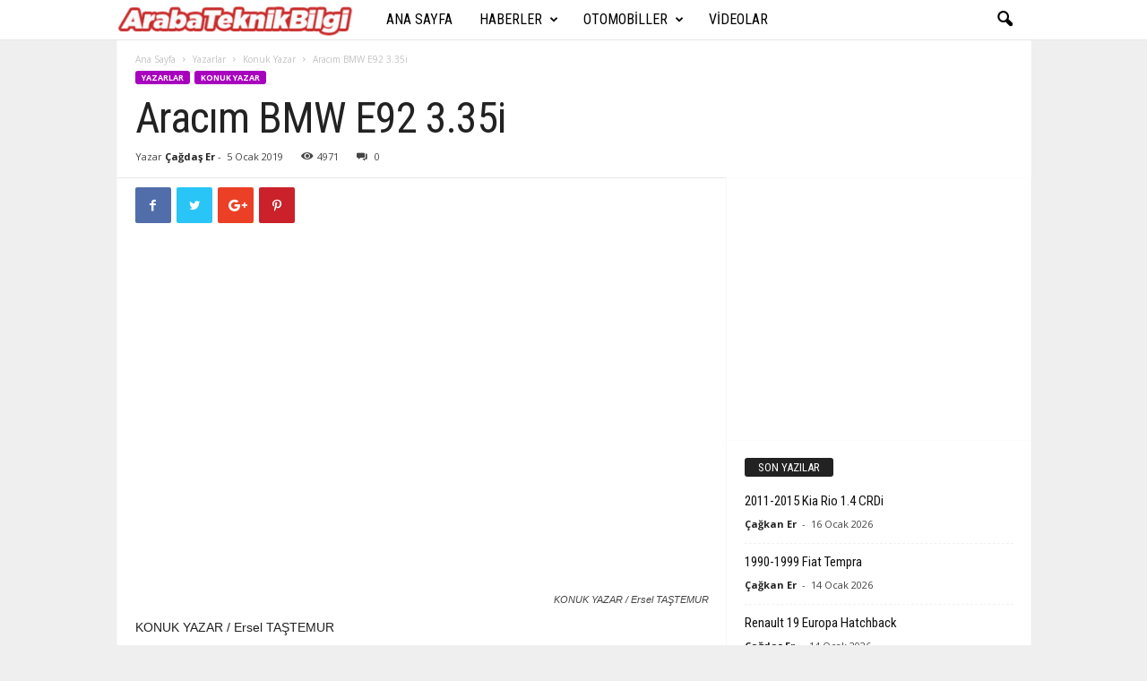

--- FILE ---
content_type: text/html; charset=UTF-8
request_url: https://www.arabateknikbilgi.com/otomobiller/yazarlar/konuk-yazar/aracim-bmw-e92-3-35i/
body_size: 22469
content:
<!doctype html >
<!--[if IE 8]>    <html class="ie8" lang="tr"> <![endif]-->
<!--[if IE 9]>    <html class="ie9" lang="tr"> <![endif]-->
<!--[if gt IE 8]><!--> <html lang="tr"> <!--<![endif]-->
<head>
    <title>Aracım BMW E92 3.35i | Araba Teknik Bilgi</title>
    <meta charset="UTF-8" />
    <meta name="viewport" content="width=device-width, initial-scale=1.0">
    <link rel="pingback" href="https://www.arabateknikbilgi.com/xmlrpc.php" />
    <meta name='robots' content='max-image-preview:large' />
<meta property="og:image" content="https://www.arabateknikbilgi.com/wp-content/uploads/2019/01/ArabaTeknikBilgi-Konuk-yazar-Ersel-Tastemur.jpg" /><link rel="icon" type="image/png" href="https://www.arabateknikbilgi.com/wp-content/uploads/2014/10/favicon.jpg"><link rel='dns-prefetch' href='//fonts.googleapis.com' />
<link rel="alternate" type="application/rss+xml" title="Araba Teknik Bilgi &raquo; akışı" href="https://www.arabateknikbilgi.com/feed/" />
<link rel="alternate" type="application/rss+xml" title="Araba Teknik Bilgi &raquo; yorum akışı" href="https://www.arabateknikbilgi.com/comments/feed/" />
<link rel="alternate" type="application/rss+xml" title="Araba Teknik Bilgi &raquo; Aracım BMW E92 3.35i yorum akışı" href="https://www.arabateknikbilgi.com/otomobiller/yazarlar/konuk-yazar/aracim-bmw-e92-3-35i/feed/" />
<link rel="alternate" title="oEmbed (JSON)" type="application/json+oembed" href="https://www.arabateknikbilgi.com/wp-json/oembed/1.0/embed?url=https%3A%2F%2Fwww.arabateknikbilgi.com%2Fotomobiller%2Fyazarlar%2Fkonuk-yazar%2Faracim-bmw-e92-3-35i%2F" />
<link rel="alternate" title="oEmbed (XML)" type="text/xml+oembed" href="https://www.arabateknikbilgi.com/wp-json/oembed/1.0/embed?url=https%3A%2F%2Fwww.arabateknikbilgi.com%2Fotomobiller%2Fyazarlar%2Fkonuk-yazar%2Faracim-bmw-e92-3-35i%2F&#038;format=xml" />
<style id='wp-img-auto-sizes-contain-inline-css' type='text/css'>
img:is([sizes=auto i],[sizes^="auto," i]){contain-intrinsic-size:3000px 1500px}
/*# sourceURL=wp-img-auto-sizes-contain-inline-css */
</style>
<style id='wp-emoji-styles-inline-css' type='text/css'>

	img.wp-smiley, img.emoji {
		display: inline !important;
		border: none !important;
		box-shadow: none !important;
		height: 1em !important;
		width: 1em !important;
		margin: 0 0.07em !important;
		vertical-align: -0.1em !important;
		background: none !important;
		padding: 0 !important;
	}
/*# sourceURL=wp-emoji-styles-inline-css */
</style>
<style id='wp-block-library-inline-css' type='text/css'>
:root{--wp-block-synced-color:#7a00df;--wp-block-synced-color--rgb:122,0,223;--wp-bound-block-color:var(--wp-block-synced-color);--wp-editor-canvas-background:#ddd;--wp-admin-theme-color:#007cba;--wp-admin-theme-color--rgb:0,124,186;--wp-admin-theme-color-darker-10:#006ba1;--wp-admin-theme-color-darker-10--rgb:0,107,160.5;--wp-admin-theme-color-darker-20:#005a87;--wp-admin-theme-color-darker-20--rgb:0,90,135;--wp-admin-border-width-focus:2px}@media (min-resolution:192dpi){:root{--wp-admin-border-width-focus:1.5px}}.wp-element-button{cursor:pointer}:root .has-very-light-gray-background-color{background-color:#eee}:root .has-very-dark-gray-background-color{background-color:#313131}:root .has-very-light-gray-color{color:#eee}:root .has-very-dark-gray-color{color:#313131}:root .has-vivid-green-cyan-to-vivid-cyan-blue-gradient-background{background:linear-gradient(135deg,#00d084,#0693e3)}:root .has-purple-crush-gradient-background{background:linear-gradient(135deg,#34e2e4,#4721fb 50%,#ab1dfe)}:root .has-hazy-dawn-gradient-background{background:linear-gradient(135deg,#faaca8,#dad0ec)}:root .has-subdued-olive-gradient-background{background:linear-gradient(135deg,#fafae1,#67a671)}:root .has-atomic-cream-gradient-background{background:linear-gradient(135deg,#fdd79a,#004a59)}:root .has-nightshade-gradient-background{background:linear-gradient(135deg,#330968,#31cdcf)}:root .has-midnight-gradient-background{background:linear-gradient(135deg,#020381,#2874fc)}:root{--wp--preset--font-size--normal:16px;--wp--preset--font-size--huge:42px}.has-regular-font-size{font-size:1em}.has-larger-font-size{font-size:2.625em}.has-normal-font-size{font-size:var(--wp--preset--font-size--normal)}.has-huge-font-size{font-size:var(--wp--preset--font-size--huge)}.has-text-align-center{text-align:center}.has-text-align-left{text-align:left}.has-text-align-right{text-align:right}.has-fit-text{white-space:nowrap!important}#end-resizable-editor-section{display:none}.aligncenter{clear:both}.items-justified-left{justify-content:flex-start}.items-justified-center{justify-content:center}.items-justified-right{justify-content:flex-end}.items-justified-space-between{justify-content:space-between}.screen-reader-text{border:0;clip-path:inset(50%);height:1px;margin:-1px;overflow:hidden;padding:0;position:absolute;width:1px;word-wrap:normal!important}.screen-reader-text:focus{background-color:#ddd;clip-path:none;color:#444;display:block;font-size:1em;height:auto;left:5px;line-height:normal;padding:15px 23px 14px;text-decoration:none;top:5px;width:auto;z-index:100000}html :where(.has-border-color){border-style:solid}html :where([style*=border-top-color]){border-top-style:solid}html :where([style*=border-right-color]){border-right-style:solid}html :where([style*=border-bottom-color]){border-bottom-style:solid}html :where([style*=border-left-color]){border-left-style:solid}html :where([style*=border-width]){border-style:solid}html :where([style*=border-top-width]){border-top-style:solid}html :where([style*=border-right-width]){border-right-style:solid}html :where([style*=border-bottom-width]){border-bottom-style:solid}html :where([style*=border-left-width]){border-left-style:solid}html :where(img[class*=wp-image-]){height:auto;max-width:100%}:where(figure){margin:0 0 1em}html :where(.is-position-sticky){--wp-admin--admin-bar--position-offset:var(--wp-admin--admin-bar--height,0px)}@media screen and (max-width:600px){html :where(.is-position-sticky){--wp-admin--admin-bar--position-offset:0px}}

/*# sourceURL=wp-block-library-inline-css */
</style><style id='global-styles-inline-css' type='text/css'>
:root{--wp--preset--aspect-ratio--square: 1;--wp--preset--aspect-ratio--4-3: 4/3;--wp--preset--aspect-ratio--3-4: 3/4;--wp--preset--aspect-ratio--3-2: 3/2;--wp--preset--aspect-ratio--2-3: 2/3;--wp--preset--aspect-ratio--16-9: 16/9;--wp--preset--aspect-ratio--9-16: 9/16;--wp--preset--color--black: #000000;--wp--preset--color--cyan-bluish-gray: #abb8c3;--wp--preset--color--white: #ffffff;--wp--preset--color--pale-pink: #f78da7;--wp--preset--color--vivid-red: #cf2e2e;--wp--preset--color--luminous-vivid-orange: #ff6900;--wp--preset--color--luminous-vivid-amber: #fcb900;--wp--preset--color--light-green-cyan: #7bdcb5;--wp--preset--color--vivid-green-cyan: #00d084;--wp--preset--color--pale-cyan-blue: #8ed1fc;--wp--preset--color--vivid-cyan-blue: #0693e3;--wp--preset--color--vivid-purple: #9b51e0;--wp--preset--gradient--vivid-cyan-blue-to-vivid-purple: linear-gradient(135deg,rgb(6,147,227) 0%,rgb(155,81,224) 100%);--wp--preset--gradient--light-green-cyan-to-vivid-green-cyan: linear-gradient(135deg,rgb(122,220,180) 0%,rgb(0,208,130) 100%);--wp--preset--gradient--luminous-vivid-amber-to-luminous-vivid-orange: linear-gradient(135deg,rgb(252,185,0) 0%,rgb(255,105,0) 100%);--wp--preset--gradient--luminous-vivid-orange-to-vivid-red: linear-gradient(135deg,rgb(255,105,0) 0%,rgb(207,46,46) 100%);--wp--preset--gradient--very-light-gray-to-cyan-bluish-gray: linear-gradient(135deg,rgb(238,238,238) 0%,rgb(169,184,195) 100%);--wp--preset--gradient--cool-to-warm-spectrum: linear-gradient(135deg,rgb(74,234,220) 0%,rgb(151,120,209) 20%,rgb(207,42,186) 40%,rgb(238,44,130) 60%,rgb(251,105,98) 80%,rgb(254,248,76) 100%);--wp--preset--gradient--blush-light-purple: linear-gradient(135deg,rgb(255,206,236) 0%,rgb(152,150,240) 100%);--wp--preset--gradient--blush-bordeaux: linear-gradient(135deg,rgb(254,205,165) 0%,rgb(254,45,45) 50%,rgb(107,0,62) 100%);--wp--preset--gradient--luminous-dusk: linear-gradient(135deg,rgb(255,203,112) 0%,rgb(199,81,192) 50%,rgb(65,88,208) 100%);--wp--preset--gradient--pale-ocean: linear-gradient(135deg,rgb(255,245,203) 0%,rgb(182,227,212) 50%,rgb(51,167,181) 100%);--wp--preset--gradient--electric-grass: linear-gradient(135deg,rgb(202,248,128) 0%,rgb(113,206,126) 100%);--wp--preset--gradient--midnight: linear-gradient(135deg,rgb(2,3,129) 0%,rgb(40,116,252) 100%);--wp--preset--font-size--small: 13px;--wp--preset--font-size--medium: 20px;--wp--preset--font-size--large: 36px;--wp--preset--font-size--x-large: 42px;--wp--preset--spacing--20: 0.44rem;--wp--preset--spacing--30: 0.67rem;--wp--preset--spacing--40: 1rem;--wp--preset--spacing--50: 1.5rem;--wp--preset--spacing--60: 2.25rem;--wp--preset--spacing--70: 3.38rem;--wp--preset--spacing--80: 5.06rem;--wp--preset--shadow--natural: 6px 6px 9px rgba(0, 0, 0, 0.2);--wp--preset--shadow--deep: 12px 12px 50px rgba(0, 0, 0, 0.4);--wp--preset--shadow--sharp: 6px 6px 0px rgba(0, 0, 0, 0.2);--wp--preset--shadow--outlined: 6px 6px 0px -3px rgb(255, 255, 255), 6px 6px rgb(0, 0, 0);--wp--preset--shadow--crisp: 6px 6px 0px rgb(0, 0, 0);}:where(.is-layout-flex){gap: 0.5em;}:where(.is-layout-grid){gap: 0.5em;}body .is-layout-flex{display: flex;}.is-layout-flex{flex-wrap: wrap;align-items: center;}.is-layout-flex > :is(*, div){margin: 0;}body .is-layout-grid{display: grid;}.is-layout-grid > :is(*, div){margin: 0;}:where(.wp-block-columns.is-layout-flex){gap: 2em;}:where(.wp-block-columns.is-layout-grid){gap: 2em;}:where(.wp-block-post-template.is-layout-flex){gap: 1.25em;}:where(.wp-block-post-template.is-layout-grid){gap: 1.25em;}.has-black-color{color: var(--wp--preset--color--black) !important;}.has-cyan-bluish-gray-color{color: var(--wp--preset--color--cyan-bluish-gray) !important;}.has-white-color{color: var(--wp--preset--color--white) !important;}.has-pale-pink-color{color: var(--wp--preset--color--pale-pink) !important;}.has-vivid-red-color{color: var(--wp--preset--color--vivid-red) !important;}.has-luminous-vivid-orange-color{color: var(--wp--preset--color--luminous-vivid-orange) !important;}.has-luminous-vivid-amber-color{color: var(--wp--preset--color--luminous-vivid-amber) !important;}.has-light-green-cyan-color{color: var(--wp--preset--color--light-green-cyan) !important;}.has-vivid-green-cyan-color{color: var(--wp--preset--color--vivid-green-cyan) !important;}.has-pale-cyan-blue-color{color: var(--wp--preset--color--pale-cyan-blue) !important;}.has-vivid-cyan-blue-color{color: var(--wp--preset--color--vivid-cyan-blue) !important;}.has-vivid-purple-color{color: var(--wp--preset--color--vivid-purple) !important;}.has-black-background-color{background-color: var(--wp--preset--color--black) !important;}.has-cyan-bluish-gray-background-color{background-color: var(--wp--preset--color--cyan-bluish-gray) !important;}.has-white-background-color{background-color: var(--wp--preset--color--white) !important;}.has-pale-pink-background-color{background-color: var(--wp--preset--color--pale-pink) !important;}.has-vivid-red-background-color{background-color: var(--wp--preset--color--vivid-red) !important;}.has-luminous-vivid-orange-background-color{background-color: var(--wp--preset--color--luminous-vivid-orange) !important;}.has-luminous-vivid-amber-background-color{background-color: var(--wp--preset--color--luminous-vivid-amber) !important;}.has-light-green-cyan-background-color{background-color: var(--wp--preset--color--light-green-cyan) !important;}.has-vivid-green-cyan-background-color{background-color: var(--wp--preset--color--vivid-green-cyan) !important;}.has-pale-cyan-blue-background-color{background-color: var(--wp--preset--color--pale-cyan-blue) !important;}.has-vivid-cyan-blue-background-color{background-color: var(--wp--preset--color--vivid-cyan-blue) !important;}.has-vivid-purple-background-color{background-color: var(--wp--preset--color--vivid-purple) !important;}.has-black-border-color{border-color: var(--wp--preset--color--black) !important;}.has-cyan-bluish-gray-border-color{border-color: var(--wp--preset--color--cyan-bluish-gray) !important;}.has-white-border-color{border-color: var(--wp--preset--color--white) !important;}.has-pale-pink-border-color{border-color: var(--wp--preset--color--pale-pink) !important;}.has-vivid-red-border-color{border-color: var(--wp--preset--color--vivid-red) !important;}.has-luminous-vivid-orange-border-color{border-color: var(--wp--preset--color--luminous-vivid-orange) !important;}.has-luminous-vivid-amber-border-color{border-color: var(--wp--preset--color--luminous-vivid-amber) !important;}.has-light-green-cyan-border-color{border-color: var(--wp--preset--color--light-green-cyan) !important;}.has-vivid-green-cyan-border-color{border-color: var(--wp--preset--color--vivid-green-cyan) !important;}.has-pale-cyan-blue-border-color{border-color: var(--wp--preset--color--pale-cyan-blue) !important;}.has-vivid-cyan-blue-border-color{border-color: var(--wp--preset--color--vivid-cyan-blue) !important;}.has-vivid-purple-border-color{border-color: var(--wp--preset--color--vivid-purple) !important;}.has-vivid-cyan-blue-to-vivid-purple-gradient-background{background: var(--wp--preset--gradient--vivid-cyan-blue-to-vivid-purple) !important;}.has-light-green-cyan-to-vivid-green-cyan-gradient-background{background: var(--wp--preset--gradient--light-green-cyan-to-vivid-green-cyan) !important;}.has-luminous-vivid-amber-to-luminous-vivid-orange-gradient-background{background: var(--wp--preset--gradient--luminous-vivid-amber-to-luminous-vivid-orange) !important;}.has-luminous-vivid-orange-to-vivid-red-gradient-background{background: var(--wp--preset--gradient--luminous-vivid-orange-to-vivid-red) !important;}.has-very-light-gray-to-cyan-bluish-gray-gradient-background{background: var(--wp--preset--gradient--very-light-gray-to-cyan-bluish-gray) !important;}.has-cool-to-warm-spectrum-gradient-background{background: var(--wp--preset--gradient--cool-to-warm-spectrum) !important;}.has-blush-light-purple-gradient-background{background: var(--wp--preset--gradient--blush-light-purple) !important;}.has-blush-bordeaux-gradient-background{background: var(--wp--preset--gradient--blush-bordeaux) !important;}.has-luminous-dusk-gradient-background{background: var(--wp--preset--gradient--luminous-dusk) !important;}.has-pale-ocean-gradient-background{background: var(--wp--preset--gradient--pale-ocean) !important;}.has-electric-grass-gradient-background{background: var(--wp--preset--gradient--electric-grass) !important;}.has-midnight-gradient-background{background: var(--wp--preset--gradient--midnight) !important;}.has-small-font-size{font-size: var(--wp--preset--font-size--small) !important;}.has-medium-font-size{font-size: var(--wp--preset--font-size--medium) !important;}.has-large-font-size{font-size: var(--wp--preset--font-size--large) !important;}.has-x-large-font-size{font-size: var(--wp--preset--font-size--x-large) !important;}
/*# sourceURL=global-styles-inline-css */
</style>

<style id='classic-theme-styles-inline-css' type='text/css'>
/*! This file is auto-generated */
.wp-block-button__link{color:#fff;background-color:#32373c;border-radius:9999px;box-shadow:none;text-decoration:none;padding:calc(.667em + 2px) calc(1.333em + 2px);font-size:1.125em}.wp-block-file__button{background:#32373c;color:#fff;text-decoration:none}
/*# sourceURL=/wp-includes/css/classic-themes.min.css */
</style>
<link rel='stylesheet' id='rs-plugin-settings-css' href='https://www.arabateknikbilgi.com/wp-content/plugins/revslider/public/assets/css/settings.css?ver=5.4.7.3' type='text/css' media='all' />
<style id='rs-plugin-settings-inline-css' type='text/css'>
#rs-demo-id {}
/*# sourceURL=rs-plugin-settings-inline-css */
</style>
<link rel='stylesheet' id='google-fonts-style-css' href='https://fonts.googleapis.com/css?family=Roboto+Condensed%3A300%2C300italic%2C400%2C400italic%2C700%2C700italic%7COpen+Sans%3A300%2C400%2C600%2C700&#038;ver=4.4' type='text/css' media='all' />
<link rel='stylesheet' id='js_composer_front-css' href='https://www.arabateknikbilgi.com/wp-content/plugins/js_composer/assets/css/js_composer.min.css?ver=5.4.7' type='text/css' media='all' />
<link rel='stylesheet' id='td-theme-css' href='https://www.arabateknikbilgi.com/wp-content/themes/Newsmag/style.css?ver=4.4' type='text/css' media='all' />
<script type="text/javascript" src="https://www.arabateknikbilgi.com/wp-includes/js/jquery/jquery.min.js?ver=3.7.1" id="jquery-core-js"></script>
<script type="text/javascript" src="https://www.arabateknikbilgi.com/wp-includes/js/jquery/jquery-migrate.min.js?ver=3.4.1" id="jquery-migrate-js"></script>
<script type="text/javascript" src="https://www.arabateknikbilgi.com/wp-content/plugins/revslider/public/assets/js/jquery.themepunch.tools.min.js?ver=5.4.7.3" id="tp-tools-js"></script>
<script type="text/javascript" src="https://www.arabateknikbilgi.com/wp-content/plugins/revslider/public/assets/js/jquery.themepunch.revolution.min.js?ver=5.4.7.3" id="revmin-js"></script>
<link rel="https://api.w.org/" href="https://www.arabateknikbilgi.com/wp-json/" /><link rel="alternate" title="JSON" type="application/json" href="https://www.arabateknikbilgi.com/wp-json/wp/v2/posts/28408" /><link rel="EditURI" type="application/rsd+xml" title="RSD" href="https://www.arabateknikbilgi.com/xmlrpc.php?rsd" />
<meta name="generator" content="WordPress 6.9" />
<link rel="canonical" href="https://www.arabateknikbilgi.com/otomobiller/yazarlar/konuk-yazar/aracim-bmw-e92-3-35i/" />
<link rel='shortlink' href='https://www.arabateknikbilgi.com/?p=28408' />
<!--[if lt IE 9]><script src="https://cdnjs.cloudflare.com/ajax/libs/html5shiv/3.7.3/html5shiv.js"></script><![endif]-->
    <meta name="generator" content="Powered by WPBakery Page Builder - drag and drop page builder for WordPress."/>
<!--[if lte IE 9]><link rel="stylesheet" type="text/css" href="https://www.arabateknikbilgi.com/wp-content/plugins/js_composer/assets/css/vc_lte_ie9.min.css" media="screen"><![endif]--><meta name="generator" content="Powered by Slider Revolution 5.4.7.3 - responsive, Mobile-Friendly Slider Plugin for WordPress with comfortable drag and drop interface." />

<!-- JS generated by theme -->

<script>
    
    

	    var tdBlocksArray = []; //here we store all the items for the current page

	    //td_block class - each ajax block uses a object of this class for requests
	    function tdBlock() {
		    this.id = '';
		    this.block_type = 1; //block type id (1-234 etc)
		    this.atts = '';
		    this.td_column_number = '';
		    this.td_current_page = 1; //
		    this.post_count = 0; //from wp
		    this.found_posts = 0; //from wp
		    this.max_num_pages = 0; //from wp
		    this.td_filter_value = ''; //current live filter value
		    this.is_ajax_running = false;
		    this.td_user_action = ''; // load more or infinite loader (used by the animation)
		    this.header_color = '';
		    this.ajax_pagination_infinite_stop = ''; //show load more at page x
	    }


        // td_js_generator - mini detector
        (function(){
            var htmlTag = document.getElementsByTagName("html")[0];

	        if ( navigator.userAgent.indexOf("MSIE 10.0") > -1 ) {
                htmlTag.className += ' ie10';
            }

            if ( !!navigator.userAgent.match(/Trident.*rv\:11\./) ) {
                htmlTag.className += ' ie11';
            }

	        if ( navigator.userAgent.indexOf("Edge") > -1 ) {
                htmlTag.className += ' ieEdge';
            }

            if ( /(iPad|iPhone|iPod)/g.test(navigator.userAgent) ) {
                htmlTag.className += ' td-md-is-ios';
            }

            var user_agent = navigator.userAgent.toLowerCase();
            if ( user_agent.indexOf("android") > -1 ) {
                htmlTag.className += ' td-md-is-android';
            }

            if ( -1 !== navigator.userAgent.indexOf('Mac OS X')  ) {
                htmlTag.className += ' td-md-is-os-x';
            }

            if ( /chrom(e|ium)/.test(navigator.userAgent.toLowerCase()) ) {
               htmlTag.className += ' td-md-is-chrome';
            }

            if ( -1 !== navigator.userAgent.indexOf('Firefox') ) {
                htmlTag.className += ' td-md-is-firefox';
            }

            if ( -1 !== navigator.userAgent.indexOf('Safari') && -1 === navigator.userAgent.indexOf('Chrome') ) {
                htmlTag.className += ' td-md-is-safari';
            }

            if( -1 !== navigator.userAgent.indexOf('IEMobile') ){
                htmlTag.className += ' td-md-is-iemobile';
            }

        })();




        var tdLocalCache = {};

        ( function () {
            "use strict";

            tdLocalCache = {
                data: {},
                remove: function (resource_id) {
                    delete tdLocalCache.data[resource_id];
                },
                exist: function (resource_id) {
                    return tdLocalCache.data.hasOwnProperty(resource_id) && tdLocalCache.data[resource_id] !== null;
                },
                get: function (resource_id) {
                    return tdLocalCache.data[resource_id];
                },
                set: function (resource_id, cachedData) {
                    tdLocalCache.remove(resource_id);
                    tdLocalCache.data[resource_id] = cachedData;
                }
            };
        })();

    
    
var td_viewport_interval_list=[{"limitBottom":767,"sidebarWidth":251},{"limitBottom":1023,"sidebarWidth":339}];
var td_animation_stack_effect="type0";
var tds_animation_stack=true;
var td_animation_stack_specific_selectors=".entry-thumb, img";
var td_animation_stack_general_selectors=".td-animation-stack img, .post img";
var td_ajax_url="https:\/\/www.arabateknikbilgi.com\/wp-admin\/admin-ajax.php?td_theme_name=Newsmag&v=4.4";
var td_get_template_directory_uri="https:\/\/www.arabateknikbilgi.com\/wp-content\/themes\/Newsmag";
var tds_snap_menu="smart_snap_always";
var tds_logo_on_sticky="show_header_logo";
var tds_header_style="5";
var td_please_wait="L\u00fctfen Bekleyin...";
var td_email_user_pass_incorrect="Kullan\u0131c\u0131 ad\u0131 veya \u015fifre yanl\u0131\u015f!";
var td_email_user_incorrect="Email veya kullan\u0131c\u0131 ad\u0131 yanl\u0131\u015f!";
var td_email_incorrect="Email yanl\u0131\u015f!";
var tds_more_articles_on_post_enable="";
var tds_more_articles_on_post_time_to_wait="";
var tds_more_articles_on_post_pages_distance_from_top=0;
var tds_theme_color_site_wide="#a801be";
var tds_smart_sidebar="enabled";
var tdThemeName="Newsmag";
var td_magnific_popup_translation_tPrev="\u00d6nceki (Sol ok tu\u015fu)";
var td_magnific_popup_translation_tNext="Sonraki (Sa\u011f ok tu\u015fu)";
var td_magnific_popup_translation_tCounter="%curr% \/ %total%";
var td_magnific_popup_translation_ajax_tError="%url% linkindeki i\u00e7erik y\u00fcklenemedi.";
var td_magnific_popup_translation_image_tError="%curr% nolu imaj y\u00fcklenemedi.";
var tdDateNamesI18n={"month_names":["Ocak","\u015eubat","Mart","Nisan","May\u0131s","Haziran","Temmuz","A\u011fustos","Eyl\u00fcl","Ekim","Kas\u0131m","Aral\u0131k"],"month_names_short":["Oca","\u015eub","Mar","Nis","May","Haz","Tem","A\u011fu","Eyl","Eki","Kas","Ara"],"day_names":["Pazar","Pazartesi","Sal\u0131","\u00c7ar\u015famba","Per\u015fembe","Cuma","Cumartesi"],"day_names_short":["Paz","Pts","Sal","\u00c7ar","Per","Cum","Cts"]};
var td_ad_background_click_link="";
var td_ad_background_click_target="";
</script>

<!-- Global site tag (gtag.js) - Google Analytics -->
<script async src="https://www.googletagmanager.com/gtag/js?id=UA-58945070-1"></script>
<script>
  window.dataLayer = window.dataLayer || [];
  function gtag(){dataLayer.push(arguments);}
  gtag('js', new Date());

  gtag('config', 'UA-58945070-1');
</script><script type="application/ld+json">
                        {
                            "@context": "http://schema.org",
                            "@type": "BreadcrumbList",
                            "itemListElement": [{
                            "@type": "ListItem",
                            "position": 1,
                                "item": {
                                "@type": "WebSite",
                                "@id": "https://www.arabateknikbilgi.com/",
                                "name": "Ana Sayfa"                                               
                            }
                        },{
                            "@type": "ListItem",
                            "position": 2,
                                "item": {
                                "@type": "WebPage",
                                "@id": "https://www.arabateknikbilgi.com/category/otomobiller/yazarlar/",
                                "name": "Yazarlar"
                            }
                        },{
                            "@type": "ListItem",
                            "position": 3,
                                "item": {
                                "@type": "WebPage",
                                "@id": "https://www.arabateknikbilgi.com/category/otomobiller/yazarlar/konuk-yazar/",
                                "name": "Konuk Yazar"                                
                            }
                        },{
                            "@type": "ListItem",
                            "position": 4,
                                "item": {
                                "@type": "WebPage",
                                "@id": "https://www.arabateknikbilgi.com/otomobiller/yazarlar/konuk-yazar/aracim-bmw-e92-3-35i/",
                                "name": "Aracım BMW E92 3.35i"                                
                            }
                        }    ]
                        }
                       </script><script type="text/javascript">function setREVStartSize(e){									
						try{ e.c=jQuery(e.c);var i=jQuery(window).width(),t=9999,r=0,n=0,l=0,f=0,s=0,h=0;
							if(e.responsiveLevels&&(jQuery.each(e.responsiveLevels,function(e,f){f>i&&(t=r=f,l=e),i>f&&f>r&&(r=f,n=e)}),t>r&&(l=n)),f=e.gridheight[l]||e.gridheight[0]||e.gridheight,s=e.gridwidth[l]||e.gridwidth[0]||e.gridwidth,h=i/s,h=h>1?1:h,f=Math.round(h*f),"fullscreen"==e.sliderLayout){var u=(e.c.width(),jQuery(window).height());if(void 0!=e.fullScreenOffsetContainer){var c=e.fullScreenOffsetContainer.split(",");if (c) jQuery.each(c,function(e,i){u=jQuery(i).length>0?u-jQuery(i).outerHeight(!0):u}),e.fullScreenOffset.split("%").length>1&&void 0!=e.fullScreenOffset&&e.fullScreenOffset.length>0?u-=jQuery(window).height()*parseInt(e.fullScreenOffset,0)/100:void 0!=e.fullScreenOffset&&e.fullScreenOffset.length>0&&(u-=parseInt(e.fullScreenOffset,0))}f=u}else void 0!=e.minHeight&&f<e.minHeight&&(f=e.minHeight);e.c.closest(".rev_slider_wrapper").css({height:f})					
						}catch(d){console.log("Failure at Presize of Slider:"+d)}						
					};</script>
<noscript><style type="text/css"> .wpb_animate_when_almost_visible { opacity: 1; }</style></noscript>	
	<script async src="//pagead2.googlesyndication.com/pagead/js/adsbygoogle.js"></script>
	<script>
  (adsbygoogle = window.adsbygoogle || []).push({
    google_ad_client: "ca-pub-9329320964114256",
    enable_page_level_ads: true
  });
	</script>
	
</head>

<body class="wp-singular post-template-default single single-post postid-28408 single-format-standard wp-theme-Newsmag aracim-bmw-e92-3-35i global-block-template-1 td-newsmag-cars single_template_3 white-menu wpb-js-composer js-comp-ver-5.4.7 vc_responsive td-animation-stack-type0 td-boxed-layout" itemscope="itemscope" itemtype="https://schema.org/WebPage">

        <div class="td-scroll-up"><i class="td-icon-menu-up"></i></div>

    <div class="td-menu-background"></div>
<div id="td-mobile-nav">
    <div class="td-mobile-container">
        <!-- mobile menu top section -->
        <div class="td-menu-socials-wrap">
            <!-- socials -->
            <div class="td-menu-socials">
                
        <span class="td-social-icon-wrap">
            <a target="_blank" href="https://www.facebook.com/arabateknikbilgi/" title="Facebook">
                <i class="td-icon-font td-icon-facebook"></i>
            </a>
        </span>
        <span class="td-social-icon-wrap">
            <a target="_blank" href="https://plus.google.com/116615908909783984542" title="Google+">
                <i class="td-icon-font td-icon-googleplus"></i>
            </a>
        </span>
        <span class="td-social-icon-wrap">
            <a target="_blank" href="https://www.instagram.com/araba_teknik_bilgi/" title="Instagram">
                <i class="td-icon-font td-icon-instagram"></i>
            </a>
        </span>
        <span class="td-social-icon-wrap">
            <a target="_blank" href="https://twitter.com/ArabaTeknikBilg" title="Twitter">
                <i class="td-icon-font td-icon-twitter"></i>
            </a>
        </span>
        <span class="td-social-icon-wrap">
            <a target="_blank" href="https://www.youtube.com/channel/UC8RkcP-nsMGZe0AmFpZGuzQ" title="Youtube">
                <i class="td-icon-font td-icon-youtube"></i>
            </a>
        </span>            </div>
            <!-- close button -->
            <div class="td-mobile-close">
                <a href="#"><i class="td-icon-close-mobile"></i></a>
            </div>
        </div>

        <!-- login section -->
        
        <!-- menu section -->
        <div class="td-mobile-content">
            <div class="menu-ana-menu-container"><ul id="menu-ana-menu" class="td-mobile-main-menu"><li id="menu-item-25785" class="menu-item menu-item-type-post_type menu-item-object-page menu-item-home menu-item-first menu-item-25785"><a href="https://www.arabateknikbilgi.com/">Ana Sayfa</a></li>
<li id="menu-item-536" class="menu-item menu-item-type-custom menu-item-object-custom menu-item-has-children menu-item-536"><a href="#">Haberler<i class="td-icon-menu-right td-element-after"></i></a>
<ul class="sub-menu">
	<li id="menu-item-535" class="menu-item menu-item-type-taxonomy menu-item-object-category menu-item-535"><a href="https://www.arabateknikbilgi.com/category/kampanyalar/">Kampanyalar</a></li>
	<li id="menu-item-530" class="menu-item menu-item-type-taxonomy menu-item-object-category menu-item-530"><a href="https://www.arabateknikbilgi.com/category/haber/">Haber</a></li>
	<li id="menu-item-529" class="menu-item menu-item-type-taxonomy menu-item-object-category menu-item-529"><a href="https://www.arabateknikbilgi.com/category/arabaustasi/">Araba Ustaları</a></li>
	<li id="menu-item-527" class="menu-item menu-item-type-taxonomy menu-item-object-category menu-item-527"><a href="https://www.arabateknikbilgi.com/category/bilgi/">Bilgi</a></li>
</ul>
</li>
<li id="menu-item-532" class="menu-item menu-item-type-taxonomy menu-item-object-category current-post-ancestor menu-item-has-children menu-item-532"><a href="https://www.arabateknikbilgi.com/category/otomobiller/">Otomobiller<i class="td-icon-menu-right td-element-after"></i></a>
<ul class="sub-menu">
	<li id="menu-item-531" class="menu-item menu-item-type-taxonomy menu-item-object-category menu-item-531"><a href="https://www.arabateknikbilgi.com/category/klasik-otomobiller/">Klasik Otomobiller</a></li>
	<li id="menu-item-533" class="menu-item menu-item-type-taxonomy menu-item-object-category menu-item-533"><a href="https://www.arabateknikbilgi.com/category/bilinmesi-gerekenler/">Bilinmesi Gerekenler</a></li>
</ul>
</li>
<li id="menu-item-534" class="menu-item menu-item-type-taxonomy menu-item-object-category menu-item-534"><a href="https://www.arabateknikbilgi.com/category/videolar/">Videolar</a></li>
</ul></div>        </div>
    </div>

    <!-- register/login section -->
    </div>    <div class="td-search-background"></div>
<div class="td-search-wrap-mob">
	<div class="td-drop-down-search" aria-labelledby="td-header-search-button">
		<form method="get" class="td-search-form" action="https://www.arabateknikbilgi.com/">
			<!-- close button -->
			<div class="td-search-close">
				<a href="#"><i class="td-icon-close-mobile"></i></a>
			</div>
			<div role="search" class="td-search-input">
				<span>Ara</span>
				<input id="td-header-search-mob" type="text" value="" name="s" autocomplete="off" />
			</div>
		</form>
		<div id="td-aj-search-mob"></div>
	</div>
</div>

    <div id="td-outer-wrap">
    
        <div class="td-outer-container">
        
            <!--
Header style 5
-->
<div class="td-header-wrap td-header-style-5">
    <div class="td-top-menu-full">
        <div class="td-header-row td-header-top-menu td-make-full">
            <!-- LOGIN MODAL -->
        </div>
    </div>

    <div class="td-header-menu-wrap">
        <div class="td-header-row td-header-main-menu">
            <div class="td-make-full">
                <div id="td-header-menu" role="navigation">
    <div id="td-top-mobile-toggle"><a href="#"><i class="td-icon-font td-icon-mobile"></i></a></div>
    <div class="td-main-menu-logo td-logo-in-menu">
        		<a class="td-mobile-logo td-sticky-header" href="https://www.arabateknikbilgi.com/">
			<img class="td-retina-data" data-retina="http://www.arabateknikbilgi.com/wp-content/uploads/2014/10/logo-300x43.png" src="https://www.arabateknikbilgi.com/wp-content/uploads/2014/10/logo-300x43.png" alt="" />
		</a>
			<a class="td-header-logo td-sticky-header" href="https://www.arabateknikbilgi.com/">
			<img class="td-retina-data" data-retina="http://www.arabateknikbilgi.com/wp-content/uploads/2014/10/logo-300x43.png" src="https://www.arabateknikbilgi.com/wp-content/uploads/2014/10/logo-300x43.png" alt="" />
			<span class="td-visual-hidden">Araba Teknik Bilgi</span>
		</a>
	    </div>
    <div class="menu-ana-menu-container"><ul id="menu-ana-menu-1" class="sf-menu"><li class="menu-item menu-item-type-post_type menu-item-object-page menu-item-home menu-item-first td-menu-item td-normal-menu menu-item-25785"><a href="https://www.arabateknikbilgi.com/">Ana Sayfa</a></li>
<li class="menu-item menu-item-type-custom menu-item-object-custom menu-item-has-children td-menu-item td-normal-menu menu-item-536"><a href="#">Haberler</a>
<ul class="sub-menu">
	<li class="menu-item menu-item-type-taxonomy menu-item-object-category td-menu-item td-normal-menu menu-item-535"><a href="https://www.arabateknikbilgi.com/category/kampanyalar/">Kampanyalar</a></li>
	<li class="menu-item menu-item-type-taxonomy menu-item-object-category td-menu-item td-normal-menu menu-item-530"><a href="https://www.arabateknikbilgi.com/category/haber/">Haber</a></li>
	<li class="menu-item menu-item-type-taxonomy menu-item-object-category td-menu-item td-normal-menu menu-item-529"><a href="https://www.arabateknikbilgi.com/category/arabaustasi/">Araba Ustaları</a></li>
	<li class="menu-item menu-item-type-taxonomy menu-item-object-category td-menu-item td-normal-menu menu-item-527"><a href="https://www.arabateknikbilgi.com/category/bilgi/">Bilgi</a></li>
</ul>
</li>
<li class="menu-item menu-item-type-taxonomy menu-item-object-category current-post-ancestor menu-item-has-children td-menu-item td-normal-menu menu-item-532"><a href="https://www.arabateknikbilgi.com/category/otomobiller/">Otomobiller</a>
<ul class="sub-menu">
	<li class="menu-item menu-item-type-taxonomy menu-item-object-category td-menu-item td-normal-menu menu-item-531"><a href="https://www.arabateknikbilgi.com/category/klasik-otomobiller/">Klasik Otomobiller</a></li>
	<li class="menu-item menu-item-type-taxonomy menu-item-object-category td-menu-item td-normal-menu menu-item-533"><a href="https://www.arabateknikbilgi.com/category/bilinmesi-gerekenler/">Bilinmesi Gerekenler</a></li>
</ul>
</li>
<li class="menu-item menu-item-type-taxonomy menu-item-object-category td-menu-item td-normal-menu menu-item-534"><a href="https://www.arabateknikbilgi.com/category/videolar/">Videolar</a></li>
</ul></div></div>

<div class="td-search-wrapper">
    <div id="td-top-search">
        <!-- Search -->
        <div class="header-search-wrap">
            <div class="dropdown header-search">
                <a id="td-header-search-button" href="#" role="button" class="dropdown-toggle " data-toggle="dropdown"><i class="td-icon-search"></i></a>
                <a id="td-header-search-button-mob" href="#" role="button" class="dropdown-toggle " data-toggle="dropdown"><i class="td-icon-search"></i></a>
            </div>
        </div>
    </div>
</div>

<div class="header-search-wrap">
	<div class="dropdown header-search">
		<div class="td-drop-down-search" aria-labelledby="td-header-search-button">
			<form method="get" class="td-search-form" action="https://www.arabateknikbilgi.com/">
				<div role="search" class="td-head-form-search-wrap">
					<input class="needsclick" id="td-header-search" type="text" value="" name="s" autocomplete="off" /><input class="wpb_button wpb_btn-inverse btn" type="submit" id="td-header-search-top" value="Ara" />
				</div>
			</form>
			<div id="td-aj-search"></div>
		</div>
	</div>
</div>            </div>
        </div>
    </div>

    <div class="td-header-container">
        <div class="td-header-row td-header-header">
            <div class="td-header-sp-rec">
                
<div class="td-header-ad-wrap  td-ad">
    

</div>            </div>
        </div>
    </div>
</div><div class="td-container td-post-template-3">
    <div class="td-container-border">
        <article id="post-28408" class="post-28408 post type-post status-publish format-standard has-post-thumbnail hentry category-konuk-yazar tag-arabateknikbilgi tag-bmw tag-konuk" itemscope itemtype="https://schema.org/Article">
            <div class="td-pb-row">
                <div class="td-pb-span12">
                    <div class="td-post-header td-pb-padding-side">
                        <div class="entry-crumbs"><span><a title="" class="entry-crumb" href="https://www.arabateknikbilgi.com/">Ana Sayfa</a></span> <i class="td-icon-right td-bread-sep"></i> <span><a title="Tüm içerikleri göster Yazarlar" class="entry-crumb" href="https://www.arabateknikbilgi.com/category/otomobiller/yazarlar/">Yazarlar</a></span> <i class="td-icon-right td-bread-sep"></i> <span><a title="Tüm içerikleri göster Konuk Yazar" class="entry-crumb" href="https://www.arabateknikbilgi.com/category/otomobiller/yazarlar/konuk-yazar/">Konuk Yazar</a></span> <i class="td-icon-right td-bread-sep td-bred-no-url-last"></i> <span class="td-bred-no-url-last">Aracım BMW E92 3.35i</span></div>
                        <ul class="td-category"><li class="entry-category"><a  href="https://www.arabateknikbilgi.com/category/otomobiller/yazarlar/">Yazarlar</a></li><li class="entry-category"><a  href="https://www.arabateknikbilgi.com/category/otomobiller/yazarlar/konuk-yazar/">Konuk Yazar</a></li></ul>
                        <header>
                            <h1 class="entry-title">Aracım BMW E92 3.35i</h1>

                            

                            <div class="meta-info">

                                <div class="td-post-author-name"><div class="td-author-by">Yazar</div> <a href="https://www.arabateknikbilgi.com/author/cagdas_er/">Çağdaş Er</a><div class="td-author-line"> - </div> </div>                                <span class="td-post-date"><time class="entry-date updated td-module-date" datetime="2019-01-05T21:06:00+00:00" >5 Ocak 2019</time></span>                                <div class="td-post-views"><i class="td-icon-views"></i><span class="td-nr-views-28408">4971</span></div>                                <div class="td-post-comments"><a href="https://www.arabateknikbilgi.com/otomobiller/yazarlar/konuk-yazar/aracim-bmw-e92-3-35i/#respond"><i class="td-icon-comments"></i>0</a></div>                            </div>
                        </header>
                    </div>
                </div>
            </div> <!-- /.td-pb-row -->

            <div class="td-pb-row">
                                            <div class="td-pb-span8 td-main-content" role="main">
                                <div class="td-ss-main-content">
                                    
    <div class="td-post-sharing-top td-pb-padding-side"><div id="td_uid_2_696a33a1e9afa" class="td-post-sharing td-ps-bg td-ps-notext td-post-sharing-style1 "><div class="td-post-sharing-visible"><a class="td-social-sharing-button td-social-sharing-button-js td-social-network td-social-facebook" href="https://www.facebook.com/sharer.php?u=https%3A%2F%2Fwww.arabateknikbilgi.com%2Fotomobiller%2Fyazarlar%2Fkonuk-yazar%2Faracim-bmw-e92-3-35i%2F">
                                        <div class="td-social-but-icon"><i class="td-icon-facebook"></i></div>
                                        <div class="td-social-but-text">Facebook</div>
                                    </a><a class="td-social-sharing-button td-social-sharing-button-js td-social-network td-social-twitter" href="https://twitter.com/intent/tweet?text=Arac%C4%B1m+BMW+E92+3.35i&url=https%3A%2F%2Fwww.arabateknikbilgi.com%2Fotomobiller%2Fyazarlar%2Fkonuk-yazar%2Faracim-bmw-e92-3-35i%2F&via=Araba+Teknik+Bilgi">
                                        <div class="td-social-but-icon"><i class="td-icon-twitter"></i></div>
                                        <div class="td-social-but-text">Twitter</div>
                                    </a><a class="td-social-sharing-button td-social-sharing-button-js td-social-network td-social-googleplus" href="https://plus.google.com/share?url=https://www.arabateknikbilgi.com/otomobiller/yazarlar/konuk-yazar/aracim-bmw-e92-3-35i/">
                                        <div class="td-social-but-icon"><i class="td-icon-googleplus"></i></div>
                                        <div class="td-social-but-text">Google+</div>
                                    </a><a class="td-social-sharing-button td-social-sharing-button-js td-social-network td-social-pinterest" href="https://pinterest.com/pin/create/button/?url=https://www.arabateknikbilgi.com/otomobiller/yazarlar/konuk-yazar/aracim-bmw-e92-3-35i/&amp;media=https://www.arabateknikbilgi.com/wp-content/uploads/2019/01/ArabaTeknikBilgi-Konuk-yazar-Ersel-Tastemur.jpg&description=Arac%C4%B1m+BMW+E92+3.35i">
                                        <div class="td-social-but-icon"><i class="td-icon-pinterest"></i></div>
                                        <div class="td-social-but-text">Pinterest</div>
                                    </a><a class="td-social-sharing-button td-social-sharing-button-js td-social-network td-social-whatsapp" href="whatsapp://send?text=Aracım BMW E92 3.35i %0A%0A https://www.arabateknikbilgi.com/otomobiller/yazarlar/konuk-yazar/aracim-bmw-e92-3-35i/">
                                        <div class="td-social-but-icon"><i class="td-icon-whatsapp"></i></div>
                                        <div class="td-social-but-text">WhatsApp</div>
                                    </a></div><div class="td-social-sharing-hidden"><ul class="td-pulldown-filter-list"></ul><a class="td-social-sharing-button td-social-handler td-social-expand-tabs" href="#" data-block-uid="td_uid_2_696a33a1e9afa">
                                    <div class="td-social-but-icon"><i class="td-icon-plus td-social-expand-tabs-icon"></i></div>
                                </a></div></div></div>
    <div class="td-post-featured-image"><figure><a href="https://www.arabateknikbilgi.com/wp-content/uploads/2019/01/ArabaTeknikBilgi-Konuk-yazar-Ersel-Tastemur.jpg" data-caption="KONUK YAZAR / Ersel TAŞTEMUR"><img width="681" height="395" class="entry-thumb td-modal-image" src="https://www.arabateknikbilgi.com/wp-content/uploads/2019/01/ArabaTeknikBilgi-Konuk-yazar-Ersel-Tastemur-681x395.jpg" srcset="https://www.arabateknikbilgi.com/wp-content/uploads/2019/01/ArabaTeknikBilgi-Konuk-yazar-Ersel-Tastemur-681x395.jpg 681w, https://www.arabateknikbilgi.com/wp-content/uploads/2019/01/ArabaTeknikBilgi-Konuk-yazar-Ersel-Tastemur-300x174.jpg 300w, https://www.arabateknikbilgi.com/wp-content/uploads/2019/01/ArabaTeknikBilgi-Konuk-yazar-Ersel-Tastemur-640x372.jpg 640w, https://www.arabateknikbilgi.com/wp-content/uploads/2019/01/ArabaTeknikBilgi-Konuk-yazar-Ersel-Tastemur.jpg 720w" sizes="(max-width: 681px) 100vw, 681px" alt="" title="ArabaTeknikBilgi-Konuk-yazar-Ersel-Tastemur"/></a><figcaption class="wp-caption-text">KONUK YAZAR / Ersel TAŞTEMUR</figcaption></figure></div>
    <div class="td-post-content td-pb-padding-side">
        <p>KONUK YAZAR / Ersel TAŞTEMUR</p>
<p>Merhaba arkadaşlar aracım BMW E92 3.35i</p>
<div class="text_exposed_show">
<p>3.0 Litre çift turbo beslemeli benzinli bir motoru var, 306 hp stock motoru yazılımla özellikle jb4 400-600 arasına çok rahat çıkılabiliyor, benim aracım tek yazılımlı 370 beygir şu an 500 nm tork üreten bir araç ki bence benzinli motora göre gayet başarılı.Yakıt tüketimi benim 63 litre depo ile gördüğüm maks. menzil 560 km oldu. Şehir içi ortalama 14 litre civarı yakıyor, şehir dışı ise 9 litreye kadar düşürebildim ayrıca gerçekten donanımlı bir araba, donanımlarına bakacak olursak;</p>
<p>Sürücü-yolcu-yan hava yastıkları, ABS, DSC, CBC, DBC, çekiş kontrol sistemi, hız sabitleme sistemi, park sensörü, hidrolik direksiyon, elektrikli yan aynalar, çift bölgeli otomatik klima, elektrik ayarlı ön koltuklar, elektrikli camlar, elektrikli arka cam perdesi, ısıtmalı ön koltuklar, yükseklik ve derinlik ayarlı direksiyon simidi, fren kuvvetine duyarlı stop lambaları, immobilizer, uzaktan kumandalı merkezi kilit, alarm, radyo-CD çalar, yağmur sensörü, otomatik kararan dikiz aynası, yol bilgisayarı, ön kol dayama vs vs.. Ve tabi artı ve eksileri de var</p>
<p>-Artılar;<br />
Yüksek performans, üst düzeyde sürüş keyfi, şık tasarım, kışkırtıcı motor sesi.<br />
-Eksiler;<br />
Yüksek yakıt tüketimi, ulaşılması güç fiyat.</p>
<p>Çift turbo besleme sayesinde maksimum tork&#8217;a 1400 devirde ulaşıp 5000 devire kadar bu torku koruduğundan hızlanması psikopat bir araçtır. Bu sebeple kalkış anında çekiş kontrol sistemine rağmen sert bir tokat atar kullanıcısına.<br />
________________</p>
<p>Siz de arabanızı tanıyorsanız yada bize anlatmak istediğiniz bir konu varsa; anlatımınızı yapın ve bize ulaştırın yayınlayalım, herkes faydalansın, bilgi sahibi olsun.<br />
.<br />
İletişim adreslerimiz;</p>
<p><a href="/cdn-cgi/l/email-protection" class="__cf_email__" data-cfemail="d6b5b7b1b2b7a5b3a496b7a4b7b4b7a2b3bdb8bfbdb4bfbab1bff8b5b9bb">[email&#160;protected]</a></p>
<p><a href="/cdn-cgi/l/email-protection" class="__cf_email__" data-cfemail="1370727478727d76615372617271726776787d7a78717a7f747a3d707c7e">[email&#160;protected]</a></p>
</div>
    </div>


    <footer>
                
        <div class="td-post-source-tags td-pb-padding-side">
                        <ul class="td-tags td-post-small-box clearfix"><li><span>Etiketler</span></li><li><a href="https://www.arabateknikbilgi.com/tag/arabateknikbilgi/">ArabaTeknikBilgi</a></li><li><a href="https://www.arabateknikbilgi.com/tag/bmw/">BMW</a></li><li><a href="https://www.arabateknikbilgi.com/tag/konuk/">Konuk</a></li></ul>        </div>

        <div class="td-post-sharing-bottom td-pb-padding-side"><div class="td-post-sharing-classic"><iframe frameBorder="0" src="https://www.facebook.com/plugins/like.php?href=https://www.arabateknikbilgi.com/otomobiller/yazarlar/konuk-yazar/aracim-bmw-e92-3-35i/&amp;layout=button_count&amp;show_faces=false&amp;width=105&amp;action=like&amp;colorscheme=light&amp;height=21" style="border:none; overflow:hidden; width:105px; height:21px; background-color:transparent;"></iframe></div><div id="td_uid_4_696a33a1e9e82" class="td-post-sharing td-ps-bg td-ps-notext td-post-sharing-style1 "><div class="td-post-sharing-visible"><a class="td-social-sharing-button td-social-sharing-button-js td-social-network td-social-facebook" href="https://www.facebook.com/sharer.php?u=https%3A%2F%2Fwww.arabateknikbilgi.com%2Fotomobiller%2Fyazarlar%2Fkonuk-yazar%2Faracim-bmw-e92-3-35i%2F">
                                        <div class="td-social-but-icon"><i class="td-icon-facebook"></i></div>
                                        <div class="td-social-but-text">Facebook</div>
                                    </a><a class="td-social-sharing-button td-social-sharing-button-js td-social-network td-social-twitter" href="https://twitter.com/intent/tweet?text=Arac%C4%B1m+BMW+E92+3.35i&url=https%3A%2F%2Fwww.arabateknikbilgi.com%2Fotomobiller%2Fyazarlar%2Fkonuk-yazar%2Faracim-bmw-e92-3-35i%2F&via=Araba+Teknik+Bilgi">
                                        <div class="td-social-but-icon"><i class="td-icon-twitter"></i></div>
                                        <div class="td-social-but-text">Twitter</div>
                                    </a><a class="td-social-sharing-button td-social-sharing-button-js td-social-network td-social-googleplus" href="https://plus.google.com/share?url=https://www.arabateknikbilgi.com/otomobiller/yazarlar/konuk-yazar/aracim-bmw-e92-3-35i/">
                                        <div class="td-social-but-icon"><i class="td-icon-googleplus"></i></div>
                                        <div class="td-social-but-text">Google+</div>
                                    </a><a class="td-social-sharing-button td-social-sharing-button-js td-social-network td-social-pinterest" href="https://pinterest.com/pin/create/button/?url=https://www.arabateknikbilgi.com/otomobiller/yazarlar/konuk-yazar/aracim-bmw-e92-3-35i/&amp;media=https://www.arabateknikbilgi.com/wp-content/uploads/2019/01/ArabaTeknikBilgi-Konuk-yazar-Ersel-Tastemur.jpg&description=Arac%C4%B1m+BMW+E92+3.35i">
                                        <div class="td-social-but-icon"><i class="td-icon-pinterest"></i></div>
                                        <div class="td-social-but-text">Pinterest</div>
                                    </a><a class="td-social-sharing-button td-social-sharing-button-js td-social-network td-social-whatsapp" href="whatsapp://send?text=Aracım BMW E92 3.35i %0A%0A https://www.arabateknikbilgi.com/otomobiller/yazarlar/konuk-yazar/aracim-bmw-e92-3-35i/">
                                        <div class="td-social-but-icon"><i class="td-icon-whatsapp"></i></div>
                                        <div class="td-social-but-text">WhatsApp</div>
                                    </a></div><div class="td-social-sharing-hidden"><ul class="td-pulldown-filter-list"></ul><a class="td-social-sharing-button td-social-handler td-social-expand-tabs" href="#" data-block-uid="td_uid_4_696a33a1e9e82">
                                    <div class="td-social-but-icon"><i class="td-icon-plus td-social-expand-tabs-icon"></i></div>
                                </a></div></div></div>        <div class="td-block-row td-post-next-prev"><div class="td-block-span6 td-post-prev-post"><div class="td-post-next-prev-content"><span>Önceki İçerik</span><a href="https://www.arabateknikbilgi.com/videolar/2017-nissan-qashqai-yol-tutus-testi/">2017 Nissan Qashqai yol tutuş testi</a></div></div><div class="td-next-prev-separator"></div><div class="td-block-span6 td-post-next-post"><div class="td-post-next-prev-content"><span>Sonraki İçerik</span><a href="https://www.arabateknikbilgi.com/videolar/2018-kia-stinger-yol-tutus-testi/">2018 Kia Stinger yol tutuş testi</a></div></div></div>        <div class="author-box-wrap"><a href="https://www.arabateknikbilgi.com/author/cagdas_er/"><img alt='' src='https://secure.gravatar.com/avatar/07e242a86ad1d0c91115ab2d40acc02144cdf8106437fca57aa0919c2152f4f6?s=96&#038;r=g' srcset='https://secure.gravatar.com/avatar/07e242a86ad1d0c91115ab2d40acc02144cdf8106437fca57aa0919c2152f4f6?s=192&#038;r=g 2x' class='avatar avatar-96 photo' height='96' width='96' decoding='async'/></a><div class="desc"><div class="td-author-name vcard author"><span class="fn"><a href="https://www.arabateknikbilgi.com/author/cagdas_er/">Çağdaş Er</a></span></div><div class="td-author-url"><a href="http://arabateknikbilgi.com">http://arabateknikbilgi.com</a></div><div class="td-author-description"></div><div class="td-author-social">
        <span class="td-social-icon-wrap">
            <a target="_blank" href="https://araba-teknik-bilgi.blogspot.com/" title="Blogger">
                <i class="td-icon-font td-icon-blogger"></i>
            </a>
        </span>
        <span class="td-social-icon-wrap">
            <a target="_blank" href="https://www.facebook.com/cagdas.er.14224" title="Facebook">
                <i class="td-icon-font td-icon-facebook"></i>
            </a>
        </span>
        <span class="td-social-icon-wrap">
            <a target="_blank" href="https://plus.google.com/u/1/100469185569151114035" title="Google+">
                <i class="td-icon-font td-icon-googleplus"></i>
            </a>
        </span>
        <span class="td-social-icon-wrap">
            <a target="_blank" href="https://www.instagram.com/cagdas_er34/" title="Instagram">
                <i class="td-icon-font td-icon-instagram"></i>
            </a>
        </span>
        <span class="td-social-icon-wrap">
            <a target="_blank" href="https://www.linkedin.com/in/çağdaş-er-143847150" title="Linkedin">
                <i class="td-icon-font td-icon-linkedin"></i>
            </a>
        </span>
        <span class="td-social-icon-wrap">
            <a target="_blank" href="https://tr.pinterest.com/cagdaser/" title="Pinterest">
                <i class="td-icon-font td-icon-pinterest"></i>
            </a>
        </span>
        <span class="td-social-icon-wrap">
            <a target="_blank" href="https://twitter.com/er_cagdas" title="Twitter">
                <i class="td-icon-font td-icon-twitter"></i>
            </a>
        </span>
        <span class="td-social-icon-wrap">
            <a target="_blank" href="https://vk.com/id465994411" title="VKontakte">
                <i class="td-icon-font td-icon-vk"></i>
            </a>
        </span>
        <span class="td-social-icon-wrap">
            <a target="_blank" href="https://www.youtube.com/channel/UCmF3HCqsdvi-dQ__ZZiwlYw" title="Youtube">
                <i class="td-icon-font td-icon-youtube"></i>
            </a>
        </span></div><div class="clearfix"></div></div></div>	    <span class="td-page-meta" itemprop="author" itemscope itemtype="https://schema.org/Person"><meta itemprop="name" content="Çağdaş Er"></span><meta itemprop="datePublished" content="2019-01-05T21:06:00+00:00"><meta itemprop="dateModified" content="2021-09-16T01:40:53+03:00"><meta itemscope itemprop="mainEntityOfPage" itemType="https://schema.org/WebPage" itemid="https://www.arabateknikbilgi.com/otomobiller/yazarlar/konuk-yazar/aracim-bmw-e92-3-35i/"/><span class="td-page-meta" itemprop="publisher" itemscope itemtype="https://schema.org/Organization"><span class="td-page-meta" itemprop="logo" itemscope itemtype="https://schema.org/ImageObject"><meta itemprop="url" content="http://www.arabateknikbilgi.com/wp-content/uploads/2014/10/logo-300x43.png"></span><meta itemprop="name" content="Araba Teknik Bilgi"></span><meta itemprop="headline " content="Aracım BMW E92 3.35i"><span class="td-page-meta" itemprop="image" itemscope itemtype="https://schema.org/ImageObject"><meta itemprop="url" content="https://www.arabateknikbilgi.com/wp-content/uploads/2019/01/ArabaTeknikBilgi-Konuk-yazar-Ersel-Tastemur.jpg"><meta itemprop="width" content="720"><meta itemprop="height" content="418"></span>    </footer>

    <script data-cfasync="false" src="/cdn-cgi/scripts/5c5dd728/cloudflare-static/email-decode.min.js"></script><script>var block_td_uid_5_696a33a1ea499 = new tdBlock();
block_td_uid_5_696a33a1ea499.id = "td_uid_5_696a33a1ea499";
block_td_uid_5_696a33a1ea499.atts = '{"limit":3,"ajax_pagination":"next_prev","live_filter":"cur_post_same_categories","td_ajax_filter_type":"td_custom_related","class":"td_uid_5_696a33a1ea499_rand","td_column_number":3,"live_filter_cur_post_id":28408,"live_filter_cur_post_author":"4","block_template_id":"","header_color":"","ajax_pagination_infinite_stop":"","offset":"","td_ajax_preloading":"","td_filter_default_txt":"","td_ajax_filter_ids":"","el_class":"","color_preset":"","border_top":"","css":"","tdc_css":"","tdc_css_class":"td_uid_5_696a33a1ea499_rand","tdc_css_class_style":"td_uid_5_696a33a1ea499_rand_style"}';
block_td_uid_5_696a33a1ea499.td_column_number = "3";
block_td_uid_5_696a33a1ea499.block_type = "td_block_related_posts";
block_td_uid_5_696a33a1ea499.post_count = "3";
block_td_uid_5_696a33a1ea499.found_posts = "110";
block_td_uid_5_696a33a1ea499.header_color = "";
block_td_uid_5_696a33a1ea499.ajax_pagination_infinite_stop = "";
block_td_uid_5_696a33a1ea499.max_num_pages = "37";
tdBlocksArray.push(block_td_uid_5_696a33a1ea499);
</script><div class="td_block_wrap td_block_related_posts td_uid_5_696a33a1ea499_rand td_with_ajax_pagination td-pb-border-top td_block_template_1"  data-td-block-uid="td_uid_5_696a33a1ea499" ><h4 class="td-related-title"><a id="td_uid_6_696a33a1eaa38" class="td-related-left td-cur-simple-item" data-td_filter_value="" data-td_block_id="td_uid_5_696a33a1ea499" href="#">İlgili Haberler</a><a id="td_uid_7_696a33a1eaa3a" class="td-related-right" data-td_filter_value="td_related_more_from_author" data-td_block_id="td_uid_5_696a33a1ea499" href="#">Yazarın Diğer İçerikleri</a></h4><div id=td_uid_5_696a33a1ea499 class="td_block_inner">

	<div class="td-related-row">

	<div class="td-related-span4">

        <div class="td_module_related_posts td-animation-stack td_mod_related_posts">
            <div class="td-module-image">
                <div class="td-module-thumb"><a href="https://www.arabateknikbilgi.com/otomobiller/yazarlar/konuk-yazar/aracim-2009-cherry-tiggo-1-6-lusso/" rel="bookmark" class="td-image-wrap" title="Aracım 2009 Cherry Tiggo 1.6 Lusso"><img width="238" height="178" class="entry-thumb" src="https://www.arabateknikbilgi.com/wp-content/uploads/2019/07/Araba-Teknik-Bilgi-Konuk-Yazar-Aykut-Cakar-238x178.jpg" srcset="https://www.arabateknikbilgi.com/wp-content/uploads/2019/07/Araba-Teknik-Bilgi-Konuk-Yazar-Aykut-Cakar-238x178.jpg 238w, https://www.arabateknikbilgi.com/wp-content/uploads/2019/07/Araba-Teknik-Bilgi-Konuk-Yazar-Aykut-Cakar-80x60.jpg 80w, https://www.arabateknikbilgi.com/wp-content/uploads/2019/07/Araba-Teknik-Bilgi-Konuk-Yazar-Aykut-Cakar-100x75.jpg 100w, https://www.arabateknikbilgi.com/wp-content/uploads/2019/07/Araba-Teknik-Bilgi-Konuk-Yazar-Aykut-Cakar-180x135.jpg 180w" sizes="(max-width: 238px) 100vw, 238px" alt="" title="Aracım 2009 Cherry Tiggo 1.6 Lusso"/></a></div>                            </div>
            <div class="item-details">
                <h3 class="entry-title td-module-title"><a href="https://www.arabateknikbilgi.com/otomobiller/yazarlar/konuk-yazar/aracim-2009-cherry-tiggo-1-6-lusso/" rel="bookmark" title="Aracım 2009 Cherry Tiggo 1.6 Lusso">Aracım 2009 Cherry Tiggo 1.6 Lusso</a></h3>            </div>
        </div>
        
	</div> <!-- ./td-related-span4 -->

	<div class="td-related-span4">

        <div class="td_module_related_posts td-animation-stack td_mod_related_posts">
            <div class="td-module-image">
                <div class="td-module-thumb"><a href="https://www.arabateknikbilgi.com/otomobiller/yazarlar/konuk-yazar/motosiklet/" rel="bookmark" class="td-image-wrap" title="Motosiklet"><img width="238" height="178" class="entry-thumb" src="https://www.arabateknikbilgi.com/wp-content/uploads/2022/05/ArabaTeknikBilgi-Motosiklet-238x178.jpg" srcset="https://www.arabateknikbilgi.com/wp-content/uploads/2022/05/ArabaTeknikBilgi-Motosiklet-238x178.jpg 238w, https://www.arabateknikbilgi.com/wp-content/uploads/2022/05/ArabaTeknikBilgi-Motosiklet-80x60.jpg 80w, https://www.arabateknikbilgi.com/wp-content/uploads/2022/05/ArabaTeknikBilgi-Motosiklet-100x75.jpg 100w, https://www.arabateknikbilgi.com/wp-content/uploads/2022/05/ArabaTeknikBilgi-Motosiklet-180x135.jpg 180w" sizes="(max-width: 238px) 100vw, 238px" alt="" title="Motosiklet"/></a></div>                            </div>
            <div class="item-details">
                <h3 class="entry-title td-module-title"><a href="https://www.arabateknikbilgi.com/otomobiller/yazarlar/konuk-yazar/motosiklet/" rel="bookmark" title="Motosiklet">Motosiklet</a></h3>            </div>
        </div>
        
	</div> <!-- ./td-related-span4 -->

	<div class="td-related-span4">

        <div class="td_module_related_posts td-animation-stack td_mod_related_posts">
            <div class="td-module-image">
                <div class="td-module-thumb"><a href="https://www.arabateknikbilgi.com/otomobiller/yazarlar/konuk-yazar/yuruyen-en-eski-vw-beetle/" rel="bookmark" class="td-image-wrap" title="Yürüyen en eski VW Beetle"><img width="238" height="178" class="entry-thumb" src="https://www.arabateknikbilgi.com/wp-content/uploads/2016/08/ArabaTeknikBilgi-1938-VW-Beetle-238x178.jpg" srcset="https://www.arabateknikbilgi.com/wp-content/uploads/2016/08/ArabaTeknikBilgi-1938-VW-Beetle-238x178.jpg 238w, https://www.arabateknikbilgi.com/wp-content/uploads/2016/08/ArabaTeknikBilgi-1938-VW-Beetle-80x60.jpg 80w, https://www.arabateknikbilgi.com/wp-content/uploads/2016/08/ArabaTeknikBilgi-1938-VW-Beetle-100x75.jpg 100w, https://www.arabateknikbilgi.com/wp-content/uploads/2016/08/ArabaTeknikBilgi-1938-VW-Beetle-180x135.jpg 180w" sizes="(max-width: 238px) 100vw, 238px" alt="" title="Yürüyen en eski VW Beetle"/></a></div>                            </div>
            <div class="item-details">
                <h3 class="entry-title td-module-title"><a href="https://www.arabateknikbilgi.com/otomobiller/yazarlar/konuk-yazar/yuruyen-en-eski-vw-beetle/" rel="bookmark" title="Yürüyen en eski VW Beetle">Yürüyen en eski VW Beetle</a></h3>            </div>
        </div>
        
	</div> <!-- ./td-related-span4 --></div><!--./row-fluid--></div><div class="td-next-prev-wrap"><a href="#" class="td-ajax-prev-page ajax-page-disabled" id="prev-page-td_uid_5_696a33a1ea499" data-td_block_id="td_uid_5_696a33a1ea499"><i class="td-icon-font td-icon-menu-left"></i></a><a href="#"  class="td-ajax-next-page" id="next-page-td_uid_5_696a33a1ea499" data-td_block_id="td_uid_5_696a33a1ea499"><i class="td-icon-font td-icon-menu-right"></i></a></div></div> <!-- ./block -->
	<div class="comments" id="comments">
        	<div id="respond" class="comment-respond">
		<h3 id="reply-title" class="comment-reply-title">CEVAP VER <small><a rel="nofollow" id="cancel-comment-reply-link" href="/otomobiller/yazarlar/konuk-yazar/aracim-bmw-e92-3-35i/#respond" style="display:none;">İptal</a></small></h3><form action="https://www.arabateknikbilgi.com/wp-comments-post.php" method="post" id="commentform" class="comment-form"><div class="clearfix"></div>
				<div class="comment-form-input-wrap td-form-comment">
					<textarea placeholder="Yorum:" id="comment" name="comment" cols="45" rows="8" aria-required="true"></textarea>
					<div class="td-warning-comment">Yorumunuzu Girin</div>
				</div>
		        <div class="comment-form-input-wrap td-form-author">
			            <input class="" id="author" name="author" placeholder="İsim:*" type="text" value="" size="30"  aria-required='true' />
			            <div class="td-warning-author">Please enter your name here</div>
			         </div>
<div class="comment-form-input-wrap td-form-email">
			            <input class="" id="email" name="email" placeholder="E-Posta:*" type="text" value="" size="30"  aria-required='true' />
			            <div class="td-warning-email-error">You have entered an incorrect email address!</div>
			            <div class="td-warning-email">Please enter your email address here</div>
			         </div>
<div class="comment-form-input-wrap td-form-url">
			            <input class="" id="url" name="url" placeholder="Website:" type="text" value="" size="30" />
                     </div>
<p class="comment-form-cookies-consent"><input id="wp-comment-cookies-consent" name="wp-comment-cookies-consent" type="checkbox" value="yes" /><label for="wp-comment-cookies-consent">Save my name, email, and website in this browser for the next time I comment.</label></p>
<p class="form-submit"><input name="submit" type="submit" id="submit" class="submit" value="Yorum Gönder" /> <input type='hidden' name='comment_post_ID' value='28408' id='comment_post_ID' />
<input type='hidden' name='comment_parent' id='comment_parent' value='0' />
</p><p style="display: none !important;"><label>&#916;<textarea name="ak_hp_textarea" cols="45" rows="8" maxlength="100"></textarea></label><input type="hidden" id="ak_js_1" name="ak_js" value="238"/><script>document.getElementById( "ak_js_1" ).setAttribute( "value", ( new Date() ).getTime() );</script></p></form>	</div><!-- #respond -->
	    </div> <!-- /.content -->
                                </div>
                            </div>
                            <div class="td-pb-span4 td-main-sidebar td-pb-border-top" role="complementary">
                                <div class="td-ss-main-sidebar">
                                    
 <!-- A generated by theme --> 

<script async src="//pagead2.googlesyndication.com/pagead/js/adsbygoogle.js"></script><div class="td-g-rec td-g-rec-id-sidebar td_uid_8_696a33a1eb389_rand td_block_template_1">
<script type="text/javascript">
var td_screen_width = document.body.clientWidth;

                    if ( td_screen_width >= 1024 ) {
                        /* large monitors */
                        document.write('<ins class="adsbygoogle" style="display:inline-block;width:300px;height:250px" data-ad-client="ca-pub-9329320964114256" data-ad-slot=""></ins>');
                        (adsbygoogle = window.adsbygoogle || []).push({});
                    }
            
                    if ( td_screen_width >= 768  && td_screen_width < 1024 ) {
                        /* portrait tablets */
                        document.write('<ins class="adsbygoogle" style="display:inline-block;width:200px;height:200px" data-ad-client="ca-pub-9329320964114256" data-ad-slot=""></ins>');
                        (adsbygoogle = window.adsbygoogle || []).push({});
                    }
                
                    if ( td_screen_width < 768 ) {
                        /* Phones */
                        document.write('<ins class="adsbygoogle" style="display:inline-block;width:300px;height:250px" data-ad-client="ca-pub-9329320964114256" data-ad-slot=""></ins>');
                        (adsbygoogle = window.adsbygoogle || []).push({});
                    }
                </script>
</div>

 <!-- end A --> 

<div class="td_block_wrap td_block_9 td_block_widget td_uid_9_696a33a1eb4ef_rand td-pb-border-top td_block_template_1"  data-td-block-uid="td_uid_9_696a33a1eb4ef" ><script>var block_td_uid_9_696a33a1eb4ef = new tdBlock();
block_td_uid_9_696a33a1eb4ef.id = "td_uid_9_696a33a1eb4ef";
block_td_uid_9_696a33a1eb4ef.atts = '{"custom_title":"Son Yaz\u0131lar","custom_url":"","block_template_id":"","header_color":"#","header_text_color":"#","border_top":"","color_preset":"","m8_tl":"","limit":"5","offset":"","el_class":"","post_ids":"","category_id":"","category_ids":"","tag_slug":"","autors_id":"","installed_post_types":"","sort":"","td_ajax_filter_type":"","td_ajax_filter_ids":"","td_filter_default_txt":"All","td_ajax_preloading":"","ajax_pagination":"","ajax_pagination_infinite_stop":"","class":"td_block_widget td_uid_9_696a33a1eb4ef_rand","separator":"","f_header_font_header":"","f_header_font_title":"Block header","f_header_font_settings":"","f_header_font_family":"","f_header_font_size":"","f_header_font_line_height":"","f_header_font_style":"","f_header_font_weight":"","f_header_font_transform":"","f_header_font_spacing":"","f_header_":"","f_ajax_font_title":"Ajax categories","f_ajax_font_settings":"","f_ajax_font_family":"","f_ajax_font_size":"","f_ajax_font_line_height":"","f_ajax_font_style":"","f_ajax_font_weight":"","f_ajax_font_transform":"","f_ajax_font_spacing":"","f_ajax_":"","f_more_font_title":"Load more button","f_more_font_settings":"","f_more_font_family":"","f_more_font_size":"","f_more_font_line_height":"","f_more_font_style":"","f_more_font_weight":"","f_more_font_transform":"","f_more_font_spacing":"","f_more_":"","m8f_title_font_header":"","m8f_title_font_title":"Article title","m8f_title_font_settings":"","m8f_title_font_family":"","m8f_title_font_size":"","m8f_title_font_line_height":"","m8f_title_font_style":"","m8f_title_font_weight":"","m8f_title_font_transform":"","m8f_title_font_spacing":"","m8f_title_":"","m8f_cat_font_title":"Article category tag","m8f_cat_font_settings":"","m8f_cat_font_family":"","m8f_cat_font_size":"","m8f_cat_font_line_height":"","m8f_cat_font_style":"","m8f_cat_font_weight":"","m8f_cat_font_transform":"","m8f_cat_font_spacing":"","m8f_cat_":"","m8f_meta_font_title":"Article meta info","m8f_meta_font_settings":"","m8f_meta_font_family":"","m8f_meta_font_size":"","m8f_meta_font_line_height":"","m8f_meta_font_style":"","m8f_meta_font_weight":"","m8f_meta_font_transform":"","m8f_meta_font_spacing":"","m8f_meta_":"","css":"","tdc_css":"","td_column_number":1,"tdc_css_class":"td_uid_9_696a33a1eb4ef_rand","tdc_css_class_style":"td_uid_9_696a33a1eb4ef_rand_style"}';
block_td_uid_9_696a33a1eb4ef.td_column_number = "1";
block_td_uid_9_696a33a1eb4ef.block_type = "td_block_9";
block_td_uid_9_696a33a1eb4ef.post_count = "5";
block_td_uid_9_696a33a1eb4ef.found_posts = "4349";
block_td_uid_9_696a33a1eb4ef.header_color = "#";
block_td_uid_9_696a33a1eb4ef.ajax_pagination_infinite_stop = "";
block_td_uid_9_696a33a1eb4ef.max_num_pages = "870";
tdBlocksArray.push(block_td_uid_9_696a33a1eb4ef);
</script><h4 class="block-title"><span class="td-pulldown-size">Son Yazılar</span></h4><div id=td_uid_9_696a33a1eb4ef class="td_block_inner">

	<div class="td-block-span12">

        <div class="td_module_8 td_module_wrap">

            <div class="item-details">
                <h3 class="entry-title td-module-title"><a href="https://www.arabateknikbilgi.com/otomobiller/2011-2015-kia-rio-1-4-crdi/" rel="bookmark" title="2011-2015 Kia Rio 1.4 CRDi">2011-2015 Kia Rio 1.4 CRDi</a></h3>                <div class="meta-info">
                                        <span class="td-post-author-name"><a href="https://www.arabateknikbilgi.com/author/cagkan_er/">Çağkan Er</a> <span>-</span> </span>                    <span class="td-post-date"><time class="entry-date updated td-module-date" datetime="2026-01-16T00:05:28+00:00" >16 Ocak 2026</time></span>                                    </div>
            </div>

        </div>

        
	</div> <!-- ./td-block-span12 -->

	<div class="td-block-span12">

        <div class="td_module_8 td_module_wrap">

            <div class="item-details">
                <h3 class="entry-title td-module-title"><a href="https://www.arabateknikbilgi.com/otomobiller/1990-1999-fiat-tempra/" rel="bookmark" title="1990-1999 Fiat Tempra">1990-1999 Fiat Tempra</a></h3>                <div class="meta-info">
                                        <span class="td-post-author-name"><a href="https://www.arabateknikbilgi.com/author/cagkan_er/">Çağkan Er</a> <span>-</span> </span>                    <span class="td-post-date"><time class="entry-date updated td-module-date" datetime="2026-01-14T21:22:18+00:00" >14 Ocak 2026</time></span>                                    </div>
            </div>

        </div>

        
	</div> <!-- ./td-block-span12 -->

	<div class="td-block-span12">

        <div class="td_module_8 td_module_wrap">

            <div class="item-details">
                <h3 class="entry-title td-module-title"><a href="https://www.arabateknikbilgi.com/otomobiller/renault-19-europa/" rel="bookmark" title="Renault 19 Europa Hatchback">Renault 19 Europa Hatchback</a></h3>                <div class="meta-info">
                                        <span class="td-post-author-name"><a href="https://www.arabateknikbilgi.com/author/cagdas_er/">Çağdaş Er</a> <span>-</span> </span>                    <span class="td-post-date"><time class="entry-date updated td-module-date" datetime="2026-01-14T21:19:01+00:00" >14 Ocak 2026</time></span>                                    </div>
            </div>

        </div>

        
	</div> <!-- ./td-block-span12 -->

	<div class="td-block-span12">

        <div class="td_module_8 td_module_wrap">

            <div class="item-details">
                <h3 class="entry-title td-module-title"><a href="https://www.arabateknikbilgi.com/otomobiller/hyundai-getz-2/" rel="bookmark" title="Hyundai Getz">Hyundai Getz</a></h3>                <div class="meta-info">
                                        <span class="td-post-author-name"><a href="https://www.arabateknikbilgi.com/author/cagdas_er/">Çağdaş Er</a> <span>-</span> </span>                    <span class="td-post-date"><time class="entry-date updated td-module-date" datetime="2026-01-14T20:55:41+00:00" >14 Ocak 2026</time></span>                                    </div>
            </div>

        </div>

        
	</div> <!-- ./td-block-span12 -->

	<div class="td-block-span12">

        <div class="td_module_8 td_module_wrap">

            <div class="item-details">
                <h3 class="entry-title td-module-title"><a href="https://www.arabateknikbilgi.com/otomobiller/opel-vectra-b/" rel="bookmark" title="Opel Vectra B">Opel Vectra B</a></h3>                <div class="meta-info">
                                        <span class="td-post-author-name"><a href="https://www.arabateknikbilgi.com/author/cagdas_er/">Çağdaş Er</a> <span>-</span> </span>                    <span class="td-post-date"><time class="entry-date updated td-module-date" datetime="2026-01-14T20:49:14+00:00" >14 Ocak 2026</time></span>                                    </div>
            </div>

        </div>

        
	</div> <!-- ./td-block-span12 --></div></div> <!-- ./block -->                                </div>
                            </div>
                                    </div> <!-- /.td-pb-row -->
        </article> <!-- /.post -->
    </div>
</div> <!-- /.td-container -->

    <!-- Instagram -->
    

    <!-- Footer -->
    <div class="td-footer-container td-container">

    <div class="td-pb-row">
        <div class="td-pb-span12">
                    </div>
    </div>

    <div class="td-pb-row">
        <div class="td-pb-span4">
            <div class="td-footer-info td-pb-padding-side"><div class="footer-logo-wrap"><a href="https://www.arabateknikbilgi.com/"><img class="td-retina-data" src="/wp-content/uploads/2014/10/logo.png" data-retina="/wp-content/uploads/2014/10/logo.png" alt="" title="" width="" /></a></div><div class="footer-text-wrap">ArabaTeknikBilgi<div class="footer-email-wrap">İletişim: <a href="/cdn-cgi/l/email-protection#422b2e27362b312b2f0223302320233627292c2b29202b2e252b6c212d2f"><span class="__cf_email__" data-cfemail="3e57525b4a574d57537e5f4c5f5c5f4a5b555057555c57525957105d5153">[email&#160;protected]</span></a></div></div><div class="footer-social-wrap td-social-style2">
        <span class="td-social-icon-wrap">
            <a target="_blank" href="https://www.facebook.com/arabateknikbilgi/" title="Facebook">
                <i class="td-icon-font td-icon-facebook"></i>
            </a>
        </span>
        <span class="td-social-icon-wrap">
            <a target="_blank" href="https://plus.google.com/116615908909783984542" title="Google+">
                <i class="td-icon-font td-icon-googleplus"></i>
            </a>
        </span>
        <span class="td-social-icon-wrap">
            <a target="_blank" href="https://www.instagram.com/araba_teknik_bilgi/" title="Instagram">
                <i class="td-icon-font td-icon-instagram"></i>
            </a>
        </span>
        <span class="td-social-icon-wrap">
            <a target="_blank" href="https://twitter.com/ArabaTeknikBilg" title="Twitter">
                <i class="td-icon-font td-icon-twitter"></i>
            </a>
        </span>
        <span class="td-social-icon-wrap">
            <a target="_blank" href="https://www.youtube.com/channel/UC8RkcP-nsMGZe0AmFpZGuzQ" title="Youtube">
                <i class="td-icon-font td-icon-youtube"></i>
            </a>
        </span></div></div>        </div>

        <div class="td-pb-span4">
            <div class="td_block_wrap td_block_7 td_uid_11_696a33a1f02de_rand td_block_template_1"  data-td-block-uid="td_uid_11_696a33a1f02de" ><script data-cfasync="false" src="/cdn-cgi/scripts/5c5dd728/cloudflare-static/email-decode.min.js"></script><script>var block_td_uid_11_696a33a1f02de = new tdBlock();
block_td_uid_11_696a33a1f02de.id = "td_uid_11_696a33a1f02de";
block_td_uid_11_696a33a1f02de.atts = '{"custom_title":"DAHA FAZLA HABER","border_top":"no_border_top","limit":3,"separator":"","custom_url":"","block_template_id":"","color_preset":"","m6_tl":"","post_ids":"","category_id":"","category_ids":"","tag_slug":"","autors_id":"","installed_post_types":"","sort":"","offset":"","el_class":"","td_ajax_filter_type":"","td_ajax_filter_ids":"","td_filter_default_txt":"All","td_ajax_preloading":"","f_header_font_header":"","f_header_font_title":"Block header","f_header_font_settings":"","f_header_font_family":"","f_header_font_size":"","f_header_font_line_height":"","f_header_font_style":"","f_header_font_weight":"","f_header_font_transform":"","f_header_font_spacing":"","f_header_":"","f_ajax_font_title":"Ajax categories","f_ajax_font_settings":"","f_ajax_font_family":"","f_ajax_font_size":"","f_ajax_font_line_height":"","f_ajax_font_style":"","f_ajax_font_weight":"","f_ajax_font_transform":"","f_ajax_font_spacing":"","f_ajax_":"","f_more_font_title":"Load more button","f_more_font_settings":"","f_more_font_family":"","f_more_font_size":"","f_more_font_line_height":"","f_more_font_style":"","f_more_font_weight":"","f_more_font_transform":"","f_more_font_spacing":"","f_more_":"","m6f_title_font_header":"","m6f_title_font_title":"Article title","m6f_title_font_settings":"","m6f_title_font_family":"","m6f_title_font_size":"","m6f_title_font_line_height":"","m6f_title_font_style":"","m6f_title_font_weight":"","m6f_title_font_transform":"","m6f_title_font_spacing":"","m6f_title_":"","m6f_cat_font_title":"Article category tag","m6f_cat_font_settings":"","m6f_cat_font_family":"","m6f_cat_font_size":"","m6f_cat_font_line_height":"","m6f_cat_font_style":"","m6f_cat_font_weight":"","m6f_cat_font_transform":"","m6f_cat_font_spacing":"","m6f_cat_":"","m6f_meta_font_title":"Article meta info","m6f_meta_font_settings":"","m6f_meta_font_family":"","m6f_meta_font_size":"","m6f_meta_font_line_height":"","m6f_meta_font_style":"","m6f_meta_font_weight":"","m6f_meta_font_transform":"","m6f_meta_font_spacing":"","m6f_meta_":"","ajax_pagination":"","ajax_pagination_infinite_stop":"","css":"","tdc_css":"","td_column_number":1,"header_color":"","class":"td_uid_11_696a33a1f02de_rand","tdc_css_class":"td_uid_11_696a33a1f02de_rand","tdc_css_class_style":"td_uid_11_696a33a1f02de_rand_style"}';
block_td_uid_11_696a33a1f02de.td_column_number = "1";
block_td_uid_11_696a33a1f02de.block_type = "td_block_7";
block_td_uid_11_696a33a1f02de.post_count = "3";
block_td_uid_11_696a33a1f02de.found_posts = "4349";
block_td_uid_11_696a33a1f02de.header_color = "";
block_td_uid_11_696a33a1f02de.ajax_pagination_infinite_stop = "";
block_td_uid_11_696a33a1f02de.max_num_pages = "1450";
tdBlocksArray.push(block_td_uid_11_696a33a1f02de);
</script><h4 class="block-title"><span class="td-pulldown-size">DAHA FAZLA HABER</span></h4><div id=td_uid_11_696a33a1f02de class="td_block_inner">

	<div class="td-block-span12">

        <div class="td_module_6 td_module_wrap td-animation-stack">

        <div class="td-module-thumb"><a href="https://www.arabateknikbilgi.com/otomobiller/2011-2015-kia-rio-1-4-crdi/" rel="bookmark" class="td-image-wrap" title="2011-2015 Kia Rio 1.4 CRDi"><img width="100" height="75" class="entry-thumb" src="https://www.arabateknikbilgi.com/wp-content/uploads/2024/04/ArabaTeknikBilgi-Kia-Rio-1.4-CRDi-100x75.jpg" srcset="https://www.arabateknikbilgi.com/wp-content/uploads/2024/04/ArabaTeknikBilgi-Kia-Rio-1.4-CRDi-100x75.jpg 100w, https://www.arabateknikbilgi.com/wp-content/uploads/2024/04/ArabaTeknikBilgi-Kia-Rio-1.4-CRDi-80x60.jpg 80w, https://www.arabateknikbilgi.com/wp-content/uploads/2024/04/ArabaTeknikBilgi-Kia-Rio-1.4-CRDi-180x135.jpg 180w, https://www.arabateknikbilgi.com/wp-content/uploads/2024/04/ArabaTeknikBilgi-Kia-Rio-1.4-CRDi-238x178.jpg 238w" sizes="(max-width: 100px) 100vw, 100px" alt="" title="2011-2015 Kia Rio 1.4 CRDi"/></a></div>
        <div class="item-details">
            <h3 class="entry-title td-module-title"><a href="https://www.arabateknikbilgi.com/otomobiller/2011-2015-kia-rio-1-4-crdi/" rel="bookmark" title="2011-2015 Kia Rio 1.4 CRDi">2011-2015 Kia Rio 1.4 CRDi</a></h3>            <div class="meta-info">
                                                <span class="td-post-date"><time class="entry-date updated td-module-date" datetime="2026-01-16T00:05:28+00:00" >16 Ocak 2026</time></span>                            </div>
        </div>

        </div>

        
	</div> <!-- ./td-block-span12 -->

	<div class="td-block-span12">

        <div class="td_module_6 td_module_wrap td-animation-stack">

        <div class="td-module-thumb"><a href="https://www.arabateknikbilgi.com/otomobiller/1990-1999-fiat-tempra/" rel="bookmark" class="td-image-wrap" title="1990-1999 Fiat Tempra"><img width="100" height="75" class="entry-thumb" src="https://www.arabateknikbilgi.com/wp-content/uploads/2024/01/ArabaTeknikBilgi-Fiat-Tempra-100x75.jpg" srcset="https://www.arabateknikbilgi.com/wp-content/uploads/2024/01/ArabaTeknikBilgi-Fiat-Tempra-100x75.jpg 100w, https://www.arabateknikbilgi.com/wp-content/uploads/2024/01/ArabaTeknikBilgi-Fiat-Tempra-80x60.jpg 80w, https://www.arabateknikbilgi.com/wp-content/uploads/2024/01/ArabaTeknikBilgi-Fiat-Tempra-180x135.jpg 180w, https://www.arabateknikbilgi.com/wp-content/uploads/2024/01/ArabaTeknikBilgi-Fiat-Tempra-238x178.jpg 238w" sizes="(max-width: 100px) 100vw, 100px" alt="" title="1990-1999 Fiat Tempra"/></a></div>
        <div class="item-details">
            <h3 class="entry-title td-module-title"><a href="https://www.arabateknikbilgi.com/otomobiller/1990-1999-fiat-tempra/" rel="bookmark" title="1990-1999 Fiat Tempra">1990-1999 Fiat Tempra</a></h3>            <div class="meta-info">
                                                <span class="td-post-date"><time class="entry-date updated td-module-date" datetime="2026-01-14T21:22:18+00:00" >14 Ocak 2026</time></span>                            </div>
        </div>

        </div>

        
	</div> <!-- ./td-block-span12 -->

	<div class="td-block-span12">

        <div class="td_module_6 td_module_wrap td-animation-stack">

        <div class="td-module-thumb"><a href="https://www.arabateknikbilgi.com/otomobiller/renault-19-europa/" rel="bookmark" class="td-image-wrap" title="Renault 19 Europa Hatchback"><img width="100" height="75" class="entry-thumb" src="https://www.arabateknikbilgi.com/wp-content/uploads/2025/12/Araba-Teknik-Bilgi-Renault-19-Europa-Hatchback-100x75.jpg" srcset="https://www.arabateknikbilgi.com/wp-content/uploads/2025/12/Araba-Teknik-Bilgi-Renault-19-Europa-Hatchback-100x75.jpg 100w, https://www.arabateknikbilgi.com/wp-content/uploads/2025/12/Araba-Teknik-Bilgi-Renault-19-Europa-Hatchback-80x60.jpg 80w, https://www.arabateknikbilgi.com/wp-content/uploads/2025/12/Araba-Teknik-Bilgi-Renault-19-Europa-Hatchback-180x135.jpg 180w, https://www.arabateknikbilgi.com/wp-content/uploads/2025/12/Araba-Teknik-Bilgi-Renault-19-Europa-Hatchback-238x178.jpg 238w" sizes="(max-width: 100px) 100vw, 100px" alt="" title="Renault 19 Europa Hatchback"/></a></div>
        <div class="item-details">
            <h3 class="entry-title td-module-title"><a href="https://www.arabateknikbilgi.com/otomobiller/renault-19-europa/" rel="bookmark" title="Renault 19 Europa Hatchback">Renault 19 Europa Hatchback</a></h3>            <div class="meta-info">
                                                <span class="td-post-date"><time class="entry-date updated td-module-date" datetime="2026-01-14T21:19:01+00:00" >14 Ocak 2026</time></span>                            </div>
        </div>

        </div>

        
	</div> <!-- ./td-block-span12 --></div></div> <!-- ./block -->        </div>

        <div class="td-pb-span4">
            <div class="td_block_wrap td_block_popular_categories td_uid_12_696a33a1f146f_rand widget widget_categories td-pb-border-top td_block_template_1"  data-td-block-uid="td_uid_12_696a33a1f146f" ><h4 class="block-title"><span class="td-pulldown-size">POPÜLER KATEGORİLER</span></h4><ul class="td-pb-padding-side"><li><a href="https://www.arabateknikbilgi.com/category/otomobiller/">Otomobiller<span class="td-cat-no">1503</span></a></li><li><a href="https://www.arabateknikbilgi.com/category/videolar/">Videolar<span class="td-cat-no">1032</span></a></li><li><a href="https://www.arabateknikbilgi.com/category/haber/">Haber<span class="td-cat-no">698</span></a></li><li><a href="https://www.arabateknikbilgi.com/category/klasik-otomobiller/">Klasik Otomobiller<span class="td-cat-no">585</span></a></li><li><a href="https://www.arabateknikbilgi.com/category/bilgi/">Bilgi<span class="td-cat-no">209</span></a></li><li><a href="https://www.arabateknikbilgi.com/category/otomobiller/yazarlar/konuk-yazar/">Konuk Yazar<span class="td-cat-no">111</span></a></li><li><a href="https://www.arabateknikbilgi.com/category/kampanyalar/">Kampanyalar<span class="td-cat-no">97</span></a></li></ul></div> <!-- ./block -->        </div>
    </div>
	<div style="position: absolute; left: -14168px"><a href="https://www.elektronikbuhar.com/elektronik-sigara" title="Elektronik Sigara">Elektronik Sigara</a></div>
</div>

    <!-- Sub Footer -->
        <div class="td-sub-footer-container td-container td-container-border ">
        <div class="td-pb-row">
            <div class="td-pb-span8 td-sub-footer-menu">
                <div class="td-pb-padding-side">
                    <div class="menu-ana-menu-container"><ul id="menu-ana-menu-2" class="td-subfooter-menu"><li class="menu-item menu-item-type-post_type menu-item-object-page menu-item-home menu-item-first td-menu-item td-normal-menu menu-item-25785"><a href="https://www.arabateknikbilgi.com/">Ana Sayfa</a></li>
<li class="menu-item menu-item-type-custom menu-item-object-custom menu-item-has-children td-menu-item td-normal-menu menu-item-536"><a href="#">Haberler</a>
<ul class="sub-menu">
	<li class="menu-item menu-item-type-taxonomy menu-item-object-category td-menu-item td-normal-menu menu-item-535"><a href="https://www.arabateknikbilgi.com/category/kampanyalar/">Kampanyalar</a></li>
	<li class="menu-item menu-item-type-taxonomy menu-item-object-category td-menu-item td-normal-menu menu-item-530"><a href="https://www.arabateknikbilgi.com/category/haber/">Haber</a></li>
	<li class="menu-item menu-item-type-taxonomy menu-item-object-category td-menu-item td-normal-menu menu-item-529"><a href="https://www.arabateknikbilgi.com/category/arabaustasi/">Araba Ustaları</a></li>
	<li class="menu-item menu-item-type-taxonomy menu-item-object-category td-menu-item td-normal-menu menu-item-527"><a href="https://www.arabateknikbilgi.com/category/bilgi/">Bilgi</a></li>
</ul>
</li>
<li class="menu-item menu-item-type-taxonomy menu-item-object-category current-post-ancestor menu-item-has-children td-menu-item td-normal-menu menu-item-532"><a href="https://www.arabateknikbilgi.com/category/otomobiller/">Otomobiller</a>
<ul class="sub-menu">
	<li class="menu-item menu-item-type-taxonomy menu-item-object-category td-menu-item td-normal-menu menu-item-531"><a href="https://www.arabateknikbilgi.com/category/klasik-otomobiller/">Klasik Otomobiller</a></li>
	<li class="menu-item menu-item-type-taxonomy menu-item-object-category td-menu-item td-normal-menu menu-item-533"><a href="https://www.arabateknikbilgi.com/category/bilinmesi-gerekenler/">Bilinmesi Gerekenler</a></li>
</ul>
</li>
<li class="menu-item menu-item-type-taxonomy menu-item-object-category td-menu-item td-normal-menu menu-item-534"><a href="https://www.arabateknikbilgi.com/category/videolar/">Videolar</a></li>
</ul></div>                </div>
            </div>

            <div class="td-pb-span4 td-sub-footer-copy">
                <div class="td-pb-padding-side">
                    &copy; ArabaTeknikBilgi                </div>
            </div>
        </div>
    </div>
    </div><!--close td-outer-container-->
</div><!--close td-outer-wrap-->

<script type="speculationrules">
{"prefetch":[{"source":"document","where":{"and":[{"href_matches":"/*"},{"not":{"href_matches":["/wp-*.php","/wp-admin/*","/wp-content/uploads/*","/wp-content/*","/wp-content/plugins/*","/wp-content/themes/Newsmag/*","/*\\?(.+)"]}},{"not":{"selector_matches":"a[rel~=\"nofollow\"]"}},{"not":{"selector_matches":".no-prefetch, .no-prefetch a"}}]},"eagerness":"conservative"}]}
</script>


    <!--

        Theme: Newsmag by tagDiv.com 2017
        Version: 4.4 (rara)
        Deploy mode: deploy
        Speed booster: v4.9.3

        uid: 696a33a1f2bef
    -->

    <script type="text/javascript" src="https://www.arabateknikbilgi.com/wp-content/themes/Newsmag/js/tagdiv_theme.min.js?ver=4.4" id="td-site-min-js"></script>
<script type="text/javascript" src="https://www.arabateknikbilgi.com/wp-includes/js/comment-reply.min.js?ver=6.9" id="comment-reply-js" async="async" data-wp-strategy="async" fetchpriority="low"></script>
<script id="wp-emoji-settings" type="application/json">
{"baseUrl":"https://s.w.org/images/core/emoji/17.0.2/72x72/","ext":".png","svgUrl":"https://s.w.org/images/core/emoji/17.0.2/svg/","svgExt":".svg","source":{"concatemoji":"https://www.arabateknikbilgi.com/wp-includes/js/wp-emoji-release.min.js?ver=6.9"}}
</script>
<script type="module">
/* <![CDATA[ */
/*! This file is auto-generated */
const a=JSON.parse(document.getElementById("wp-emoji-settings").textContent),o=(window._wpemojiSettings=a,"wpEmojiSettingsSupports"),s=["flag","emoji"];function i(e){try{var t={supportTests:e,timestamp:(new Date).valueOf()};sessionStorage.setItem(o,JSON.stringify(t))}catch(e){}}function c(e,t,n){e.clearRect(0,0,e.canvas.width,e.canvas.height),e.fillText(t,0,0);t=new Uint32Array(e.getImageData(0,0,e.canvas.width,e.canvas.height).data);e.clearRect(0,0,e.canvas.width,e.canvas.height),e.fillText(n,0,0);const a=new Uint32Array(e.getImageData(0,0,e.canvas.width,e.canvas.height).data);return t.every((e,t)=>e===a[t])}function p(e,t){e.clearRect(0,0,e.canvas.width,e.canvas.height),e.fillText(t,0,0);var n=e.getImageData(16,16,1,1);for(let e=0;e<n.data.length;e++)if(0!==n.data[e])return!1;return!0}function u(e,t,n,a){switch(t){case"flag":return n(e,"\ud83c\udff3\ufe0f\u200d\u26a7\ufe0f","\ud83c\udff3\ufe0f\u200b\u26a7\ufe0f")?!1:!n(e,"\ud83c\udde8\ud83c\uddf6","\ud83c\udde8\u200b\ud83c\uddf6")&&!n(e,"\ud83c\udff4\udb40\udc67\udb40\udc62\udb40\udc65\udb40\udc6e\udb40\udc67\udb40\udc7f","\ud83c\udff4\u200b\udb40\udc67\u200b\udb40\udc62\u200b\udb40\udc65\u200b\udb40\udc6e\u200b\udb40\udc67\u200b\udb40\udc7f");case"emoji":return!a(e,"\ud83e\u1fac8")}return!1}function f(e,t,n,a){let r;const o=(r="undefined"!=typeof WorkerGlobalScope&&self instanceof WorkerGlobalScope?new OffscreenCanvas(300,150):document.createElement("canvas")).getContext("2d",{willReadFrequently:!0}),s=(o.textBaseline="top",o.font="600 32px Arial",{});return e.forEach(e=>{s[e]=t(o,e,n,a)}),s}function r(e){var t=document.createElement("script");t.src=e,t.defer=!0,document.head.appendChild(t)}a.supports={everything:!0,everythingExceptFlag:!0},new Promise(t=>{let n=function(){try{var e=JSON.parse(sessionStorage.getItem(o));if("object"==typeof e&&"number"==typeof e.timestamp&&(new Date).valueOf()<e.timestamp+604800&&"object"==typeof e.supportTests)return e.supportTests}catch(e){}return null}();if(!n){if("undefined"!=typeof Worker&&"undefined"!=typeof OffscreenCanvas&&"undefined"!=typeof URL&&URL.createObjectURL&&"undefined"!=typeof Blob)try{var e="postMessage("+f.toString()+"("+[JSON.stringify(s),u.toString(),c.toString(),p.toString()].join(",")+"));",a=new Blob([e],{type:"text/javascript"});const r=new Worker(URL.createObjectURL(a),{name:"wpTestEmojiSupports"});return void(r.onmessage=e=>{i(n=e.data),r.terminate(),t(n)})}catch(e){}i(n=f(s,u,c,p))}t(n)}).then(e=>{for(const n in e)a.supports[n]=e[n],a.supports.everything=a.supports.everything&&a.supports[n],"flag"!==n&&(a.supports.everythingExceptFlag=a.supports.everythingExceptFlag&&a.supports[n]);var t;a.supports.everythingExceptFlag=a.supports.everythingExceptFlag&&!a.supports.flag,a.supports.everything||((t=a.source||{}).concatemoji?r(t.concatemoji):t.wpemoji&&t.twemoji&&(r(t.twemoji),r(t.wpemoji)))});
//# sourceURL=https://www.arabateknikbilgi.com/wp-includes/js/wp-emoji-loader.min.js
/* ]]> */
</script>

<!-- JS generated by theme -->

<script>
    

	

		(function(){
			var html_jquery_obj = jQuery('html');

			if (html_jquery_obj.length && (html_jquery_obj.is('.ie8') || html_jquery_obj.is('.ie9'))) {

				var path = 'https://www.arabateknikbilgi.com/wp-content/themes/Newsmag/style.css';

				jQuery.get(path, function(data) {

					var str_split_separator = '#td_css_split_separator';
					var arr_splits = data.split(str_split_separator);
					var arr_length = arr_splits.length;

					if (arr_length > 1) {

						var dir_path = 'https://www.arabateknikbilgi.com/wp-content/themes/Newsmag';
						var splited_css = '';

						for (var i = 0; i < arr_length; i++) {
							if (i > 0) {
								arr_splits[i] = str_split_separator + ' ' + arr_splits[i];
							}
							//jQuery('head').append('<style>' + arr_splits[i] + '</style>');

							var formated_str = arr_splits[i].replace(/\surl\(\'(?!data\:)/gi, function regex_function(str) {
								return ' url(\'' + dir_path + '/' + str.replace(/url\(\'/gi, '').replace(/^\s+|\s+$/gm,'');
							});

							splited_css += "<style>" + formated_str + "</style>";
						}

						var td_theme_css = jQuery('link#td-theme-css');

						if (td_theme_css.length) {
							td_theme_css.after(splited_css);
						}
					}
				});
			}
		})();

	
	
</script>


<!-- Header style compiled by theme -->

<style>
    

body {
	background-color:#efefef;
}
.td-header-border:before,
    .td-trending-now-title,
    .td_block_mega_menu .td_mega_menu_sub_cats .cur-sub-cat,
    .td-post-category:hover,
    .td-header-style-2 .td-header-sp-logo,
    .td-next-prev-wrap a:hover i,
    .page-nav .current,
    .widget_calendar tfoot a:hover,
    .td-footer-container .widget_search .wpb_button:hover,
    .td-scroll-up-visible,
    .dropcap,
    .td-category a,
    input[type="submit"]:hover,
    .td-post-small-box a:hover,
    .td-404-sub-sub-title a:hover,
    .td-rating-bar-wrap div,
    .td_top_authors .td-active .td-author-post-count,
    .td_top_authors .td-active .td-author-comments-count,
    .td_smart_list_3 .td-sml3-top-controls i:hover,
    .td_smart_list_3 .td-sml3-bottom-controls i:hover,
    .td_wrapper_video_playlist .td_video_controls_playlist_wrapper,
    .td-read-more a:hover,
    .td-login-wrap .btn,
    .td_display_err,
    .td-header-style-6 .td-top-menu-full,
    #bbpress-forums button:hover,
    #bbpress-forums .bbp-pagination .current,
    .bbp_widget_login .button:hover,
    .header-search-wrap .td-drop-down-search .btn:hover,
    .td-post-text-content .more-link-wrap:hover a,
    #buddypress div.item-list-tabs ul li > a span,
    #buddypress div.item-list-tabs ul li > a:hover span,
    #buddypress input[type=submit]:hover,
    #buddypress a.button:hover span,
    #buddypress div.item-list-tabs ul li.selected a span,
    #buddypress div.item-list-tabs ul li.current a span,
    #buddypress input[type=submit]:focus,
    .td-grid-style-3 .td-big-grid-post .td-module-thumb a:last-child:before,
    .td-grid-style-4 .td-big-grid-post .td-module-thumb a:last-child:before,
    .td-grid-style-5 .td-big-grid-post .td-module-thumb:after,
    .td_category_template_2 .td-category-siblings .td-category a:hover,
    .td-weather-week:before,
    .td-weather-information:before,
     .td_3D_btn,
    .td_shadow_btn,
    .td_default_btn,
    .td_square_btn, 
    .td_outlined_btn:hover {
        background-color: #a801be;
    }

    @media (max-width: 767px) {
        .td-category a.td-current-sub-category {
            background-color: #a801be;
        }
    }

    .woocommerce .onsale,
    .woocommerce .woocommerce a.button:hover,
    .woocommerce-page .woocommerce .button:hover,
    .single-product .product .summary .cart .button:hover,
    .woocommerce .woocommerce .product a.button:hover,
    .woocommerce .product a.button:hover,
    .woocommerce .product #respond input#submit:hover,
    .woocommerce .checkout input#place_order:hover,
    .woocommerce .woocommerce.widget .button:hover,
    .woocommerce .woocommerce-message .button:hover,
    .woocommerce .woocommerce-error .button:hover,
    .woocommerce .woocommerce-info .button:hover,
    .woocommerce.widget .ui-slider .ui-slider-handle,
    .vc_btn-black:hover,
	.wpb_btn-black:hover,
	.item-list-tabs .feed:hover a,
	.td-smart-list-button:hover {
    	background-color: #a801be !important;
    }

    .td-header-sp-top-menu .top-header-menu > .current-menu-item > a,
    .td-header-sp-top-menu .top-header-menu > .current-menu-ancestor > a,
    .td-header-sp-top-menu .top-header-menu > .current-category-ancestor > a,
    .td-header-sp-top-menu .top-header-menu > li > a:hover,
    .td-header-sp-top-menu .top-header-menu > .sfHover > a,
    .top-header-menu ul .current-menu-item > a,
    .top-header-menu ul .current-menu-ancestor > a,
    .top-header-menu ul .current-category-ancestor > a,
    .top-header-menu ul li > a:hover,
    .top-header-menu ul .sfHover > a,
    .sf-menu ul .td-menu-item > a:hover,
    .sf-menu ul .sfHover > a,
    .sf-menu ul .current-menu-ancestor > a,
    .sf-menu ul .current-category-ancestor > a,
    .sf-menu ul .current-menu-item > a,
    .td_module_wrap:hover .entry-title a,
    .td_mod_mega_menu:hover .entry-title a,
    .footer-email-wrap a,
    .widget a:hover,
    .td-footer-container .widget_calendar #today,
    .td-category-pulldown-filter a.td-pulldown-category-filter-link:hover,
    .td-load-more-wrap a:hover,
    .td-post-next-prev-content a:hover,
    .td-author-name a:hover,
    .td-author-url a:hover,
    .td_mod_related_posts:hover .entry-title a,
    .td-search-query,
    .header-search-wrap .td-drop-down-search .result-msg a:hover,
    .td_top_authors .td-active .td-authors-name a,
    .post blockquote p,
    .td-post-content blockquote p,
    .page blockquote p,
    .comment-list cite a:hover,
    .comment-list cite:hover,
    .comment-list .comment-reply-link:hover,
    a,
    .white-menu #td-header-menu .sf-menu > li > a:hover,
    .white-menu #td-header-menu .sf-menu > .current-menu-ancestor > a,
    .white-menu #td-header-menu .sf-menu > .current-menu-item > a,
    .td_quote_on_blocks,
    #bbpress-forums .bbp-forum-freshness a:hover,
    #bbpress-forums .bbp-topic-freshness a:hover,
    #bbpress-forums .bbp-forums-list li a:hover,
    #bbpress-forums .bbp-forum-title:hover,
    #bbpress-forums .bbp-topic-permalink:hover,
    #bbpress-forums .bbp-topic-started-by a:hover,
    #bbpress-forums .bbp-topic-started-in a:hover,
    #bbpress-forums .bbp-body .super-sticky li.bbp-topic-title .bbp-topic-permalink,
    #bbpress-forums .bbp-body .sticky li.bbp-topic-title .bbp-topic-permalink,
    #bbpress-forums #subscription-toggle a:hover,
    #bbpress-forums #favorite-toggle a:hover,
    .woocommerce-account .woocommerce-MyAccount-navigation a:hover,
    .widget_display_replies .bbp-author-name,
    .widget_display_topics .bbp-author-name,
    .archive .widget_archive .current,
    .archive .widget_archive .current a,
    .td-subcategory-header .td-category-siblings .td-subcat-dropdown a.td-current-sub-category,
    .td-subcategory-header .td-category-siblings .td-subcat-dropdown a:hover,
    .td-pulldown-filter-display-option:hover,
    .td-pulldown-filter-display-option .td-pulldown-filter-link:hover,
    .td_normal_slide .td-wrapper-pulldown-filter .td-pulldown-filter-list a:hover,
    #buddypress ul.item-list li div.item-title a:hover,
    .td_block_13 .td-pulldown-filter-list a:hover,
    .td_smart_list_8 .td-smart-list-dropdown-wrap .td-smart-list-button:hover,
    .td_smart_list_8 .td-smart-list-dropdown-wrap .td-smart-list-button:hover i,
    .td-sub-footer-container a:hover,
    .td-instagram-user a,
     .td_outlined_btn {
        color: #a801be;
    }

    .td-mega-menu .wpb_content_element li a:hover,
    .td_login_tab_focus {
        color: #a801be !important;
    }

    .td-next-prev-wrap a:hover i,
    .page-nav .current,
    .widget_tag_cloud a:hover,
    .post .td_quote_box,
    .page .td_quote_box,
    .td-login-panel-title,
    #bbpress-forums .bbp-pagination .current,
    .td_category_template_2 .td-category-siblings .td-category a:hover,
    .page-template-page-pagebuilder-latest .td-instagram-user,
     .td_outlined_btn {
        border-color: #a801be;
    }

    .td_wrapper_video_playlist .td_video_currently_playing:after,
    .item-list-tabs .feed:hover {
        border-color: #a801be !important;
    }


    
    .td-pb-row [class*="td-pb-span"],
    .td-pb-border-top,
    .page-template-page-title-sidebar-php .td-page-content > .wpb_row:first-child,
    .td-post-sharing,
    .td-post-content,
    .td-post-next-prev,
    .author-box-wrap,
    .td-comments-title-wrap,
    .comment-list,
    .comment-respond,
    .td-post-template-5 header,
    .td-container,
    .wpb_content_element,
    .wpb_column,
    .wpb_row,
    .white-menu .td-header-container .td-header-main-menu,
    .td-post-template-1 .td-post-content,
    .td-post-template-4 .td-post-sharing-top,
    .td-header-style-6 .td-header-header .td-make-full,
    #disqus_thread,
    .page-template-page-pagebuilder-title-php .td-page-content > .wpb_row:first-child,
    .td-footer-container:before {
        border-color: rgba(0,0,0,0.01);
    }
    .td-top-border {
        border-color: rgba(0,0,0,0.01) !important;
    }
    .td-container-border:after,
    .td-next-prev-separator,
    .td-container .td-pb-row .wpb_column:before,
    .td-container-border:before,
    .td-main-content:before,
    .td-main-sidebar:before,
    .td-pb-row .td-pb-span4:nth-of-type(3):after,
    .td-pb-row .td-pb-span4:nth-last-of-type(3):after {
    	background-color: rgba(0,0,0,0.01);
    }
    @media (max-width: 767px) {
    	.white-menu .td-header-main-menu {
      		border-color: rgba(0,0,0,0.01);
      	}
    }



    
    .td-header-main-menu {
        background-color: #ffffff;
    }

    
    .sf-menu > li > a,
    .header-search-wrap .td-icon-search,
    #td-top-mobile-toggle i {
        color: #000000;
    }

    
    .td-header-border:before {
        background-color: rgba(255,255,255,0.01);
    }

    
    .td-menu-background:before,
    .td-search-background:before {
        background: rgba(0,0,0,0.7);
        background: -moz-linear-gradient(top, rgba(0,0,0,0.7) 0%, rgba(0,0,0,0.7) 100%);
        background: -webkit-gradient(left top, left bottom, color-stop(0%, rgba(0,0,0,0.7)), color-stop(100%, rgba(0,0,0,0.7)));
        background: -webkit-linear-gradient(top, rgba(0,0,0,0.7) 0%, rgba(0,0,0,0.7) 100%);
        background: -o-linear-gradient(top, rgba(0,0,0,0.7) 0%, @mobileu_gradient_two_mob 100%);
        background: -ms-linear-gradient(top, rgba(0,0,0,0.7) 0%, rgba(0,0,0,0.7) 100%);
        background: linear-gradient(to bottom, rgba(0,0,0,0.7) 0%, rgba(0,0,0,0.7) 100%);
        filter: progid:DXImageTransform.Microsoft.gradient( startColorstr='rgba(0,0,0,0.7)', endColorstr='rgba(0,0,0,0.7)', GradientType=0 );
    }

    
    .td-mobile-content .current-menu-item > a,
    .td-mobile-content .current-menu-ancestor > a,
    .td-mobile-content .current-category-ancestor > a,
    #td-mobile-nav .td-menu-login-section a:hover,
    #td-mobile-nav .td-register-section a:hover,
    #td-mobile-nav .td-menu-socials-wrap a:hover i {
        color: #a801be;
    }

    
    .td-footer-container,
    .td-footer-container .td_module_mx3 .meta-info,
    .td-footer-container .td_module_14 .meta-info,
    .td-footer-container .td_module_mx1 .td-block14-border {
        background-color: #000000;
    }
    .td-footer-container .widget_calendar #today {
    	background-color: transparent;
    }

    
	.td-footer-container .block-title > span,
    .td-footer-container .block-title > a,
    .td-footer-container .widgettitle,
    .td-footer-container .widget_rss .block-title .rsswidget {
    	color: #000000;
    }


    
    .td-sub-footer-container {
        background-color: #a801be;
    }
    .td-sub-footer-container:after {
        background-color: transparent;
    }
    .td-sub-footer-container:before {
        background-color: transparent;
    }
    .td-footer-container.td-container {
        border-bottom-width: 0;
    }

    
    .td-sub-footer-container,
    .td-sub-footer-container a {
        color: #ffffff;
    }
    .td-sub-footer-container li a:before {
        background-color: #ffffff;
    }

    
    .td-subfooter-menu li a:hover {
        color: #cccccc;
    }

    
    .td-menu-background:after,
    .td-search-background:after {
        background-image: url('http://localhost/wp/wp-content/uploads/2018/06/2.jpg');
    }

    
    .sf-menu > .td-menu-item > a {
        font-family:"Roboto Condensed";
	font-size:16px;
	font-weight:normal;
	text-transform:uppercase;
	
    }
    
    .sf-menu ul .td-menu-item a {
        font-family:"Roboto Condensed";
	font-size:14px;
	font-weight:normal;
	text-transform:uppercase;
	
    }
    
    .td_mod_mega_menu .item-details a {
        font-family:"Roboto Condensed";
	font-size:16px;
	line-height:20px;
	font-weight:normal;
	text-transform:uppercase;
	
    }
    
    .td_mega_menu_sub_cats .block-mega-child-cats a {
        font-family:"Roboto Condensed";
	font-size:14px;
	font-weight:normal;
	text-transform:uppercase;
	
    }

    
    .td-mobile-content .td-mobile-main-menu > li > a {
        font-family:"Roboto Condensed";
	font-size:16px;
	font-weight:normal;
	text-transform:uppercase;
	
    }

	
    .td-mobile-content .sub-menu a {
        font-family:"Roboto Condensed";
	font-size:14px;
	font-weight:normal;
	text-transform:uppercase;
	
    }

	
	.td_module_wrap .entry-title,
	.td-theme-slider .td-module-title,
	.page .td-post-template-6 .td-post-header h1 {
		font-family:"Roboto Condensed";
	
	}

	
    .td_block_trending_now .entry-title {
    	font-weight:normal;
	
    }
    
    .td_module_1 .td-module-title {
    	font-size:22px;
	font-weight:normal;
	
    }
    
    .td_module_2 .td-module-title {
    	font-weight:normal;
	
    }
    
    .td_module_3 .td-module-title {
    	font-weight:normal;
	
    }
    
    .td_module_4 .td-module-title {
    	font-weight:normal;
	
    }
    
    .td_module_5 .td-module-title {
    	font-weight:normal;
	
    }
    
    .td_module_6 .td-module-title {
    	font-size:16px;
	line-height:18px;
	font-weight:normal;
	
    }
    
    .td_module_7 .td-module-title {
    	font-weight:normal;
	
    }
    
    .td_module_8 .td-module-title {
    	font-weight:normal;
	
    }
    
    .td_module_9 .td-module-title {
    	font-weight:normal;
	
    }
    
    .td_module_10 .td-module-title {
    	font-weight:normal;
	
    }
    
    .td_module_11 .td-module-title {
    	font-weight:normal;
	
    }
    
    .td_module_12 .td-module-title {
    	font-weight:normal;
	
    }
    
    .td_module_13 .td-module-title {
    	font-weight:normal;
	
    }
    
    .td_module_14 .td-module-title {
    	font-weight:normal;
	
    }
    
    .td_module_15 .entry-title {
    	font-weight:normal;
	
    }
    
    .td_module_mx1 .td-module-title {
    	font-weight:normal;
	
    }
    
    .td_module_mx2 .td-module-title {
    	font-weight:normal;
	
    }
    
    .td_module_mx3 .td-module-title {
    	font-weight:normal;
	
    }
    
    .td_module_mx4 .td-module-title {
    	font-size:16px;
	line-height:18px;
	font-weight:normal;
	
    }
    
    .td-theme-slider.iosSlider-col-3 .td-module-title a {
        font-size:50px;
	line-height:54px;
	font-weight:normal;
	text-transform:uppercase;
	
    }
    
    .td-theme-slider.iosSlider-col-2 .td-module-title a {
        font-weight:normal;
	
    }
    
    .td-theme-slider.iosSlider-col-1 .td-module-title a {
        font-weight:normal;
	
    }
    
    .page .td-post-template-6 .td-post-header h1 {
        font-weight:normal;
	
    }

    
    .block-title > span,
    .block-title > a,
    .widgettitle,
    .td-trending-now-title,
    .wpb_tabs li a,
    .vc_tta-container .vc_tta-color-grey.vc_tta-tabs-position-top.vc_tta-style-classic .vc_tta-tabs-container .vc_tta-tab > a,
    .td-related-title .td-related-left,
    .td-related-title .td-related-right,
    .category .entry-title span,
    .td-author-counters span,
    .woocommerce-tabs h2,
    .woocommerce .product .products h2:not(.woocommerce-loop-product__title) {
        font-family:"Roboto Condensed";
	font-size:13px;
	line-height:17px;
	font-weight:normal;
	text-transform:uppercase;
	
    }
    
    .td-big-grid-post .entry-title {
        font-family:"Roboto Condensed";
	
    }
    
    .td_block_big_grid .td-big-thumb .entry-title,
    .td_block_big_grid_2 .td-big-thumb .entry-title,
    .td_block_big_grid_3 .td-big-thumb .entry-title,
    .td_block_big_grid_4 .td-big-thumb .entry-title,
    .td_block_big_grid_5 .td-big-thumb .entry-title,
    .td_block_big_grid_6 .td-big-thumb .entry-title,
    .td_block_big_grid_7 .td-big-thumb .entry-title {
        font-size:30px;
	line-height:36px;
	font-weight:normal;
	text-transform:uppercase;
	
    }
    
    .td_block_big_grid .td-medium-thumb .entry-title,
    .td_block_big_grid_2 .td-medium-thumb .entry-title,
    .td_block_big_grid_3 .td-medium-thumb .entry-title,
    .td_block_big_grid_4 .td-medium-thumb .entry-title,
    .td_block_big_grid_5 .td-medium-thumb .entry-title,
    .td_block_big_grid_6 .td-medium-thumb .entry-title,
    .td_block_big_grid_7 .td-medium-thumb .entry-title {
        font-size:24px;
	line-height:28px;
	font-weight:normal;
	text-transform:uppercase;
	
    }
    
    .td_block_big_grid .td-small-thumb .entry-title,
    .td_block_big_grid_2 .td-small-thumb .entry-title,
    .td_block_big_grid_3 .td-small-thumb .entry-title,
    .td_block_big_grid_4 .td-small-thumb .entry-title,
    .td_block_big_grid_5 .td-small-thumb .entry-title,
    .td_block_big_grid_6 .td-small-thumb .entry-title,
    .td_block_big_grid_7 .td-small-thumb .entry-title {
        font-size:20px;
	line-height:23px;
	font-weight:normal;
	text-transform:uppercase;
	
    }
    
    .td_block_big_grid .td-tiny-thumb .entry-title,
    .td_block_big_grid_2 .td-tiny-thumb .entry-title,
    .td_block_big_grid_3 .td-tiny-thumb .entry-title,
    .td_block_big_grid_4 .td-tiny-thumb .entry-title,
    .td_block_big_grid_5 .td-tiny-thumb .entry-title,
    .td_block_big_grid_6 .td-tiny-thumb .entry-title,
    .td_block_big_grid_7 .td-tiny-thumb .entry-title {
        font-size:16px;
	line-height:18px;
	font-weight:normal;
	text-transform:uppercase;
	
    }








	
	.post header .entry-title {
		font-family:"Roboto Condensed";
	
	}

	
    .td-post-template-4 header .entry-title {
        text-transform:uppercase;
	
    }
    
    .post blockquote p,
    .page blockquote p,
    .td-post-text-content blockquote p {
        font-family:"Roboto Condensed";
	
    }
    
    .post .td-post-next-prev-content a {
        font-family:"Roboto Condensed";
	font-size:18px;
	line-height:21px;
	font-weight:normal;
	
    }
    
    .post .author-box-wrap .td-author-name a {
        font-family:"Roboto Condensed";
	
    }
    
    .td_block_related_posts .entry-title {
        font-family:"Roboto Condensed";
	font-size:18px;
	line-height:21px;
	font-weight:normal;
	
    }
    
    .td-page-header h1,
    .woocommerce-page .page-title {
    	font-family:"Roboto Condensed";
	
    }
    
    .td-trending-now-title {
    	font-family:"Roboto Condensed";
	font-size:13px;
	line-height:23px;
	font-weight:normal;
	
    }
    
    .widget_archive a,
    .widget_calendar,
    .widget_categories a,
    .widget_nav_menu a,
    .widget_meta a,
    .widget_pages a,
    .widget_recent_comments a,
    .widget_recent_entries a,
    .widget_text .textwidget,
    .widget_tag_cloud a,
    .widget_search input,
    .woocommerce .product-categories a,
    .widget_display_forums a,
    .widget_display_replies a,
    .widget_display_topics a,
    .widget_display_views a,
    .widget_display_stats
     {
    	font-family:"Roboto Condensed";
	font-size:16px;
	
    }
</style>


<script defer src="https://static.cloudflareinsights.com/beacon.min.js/vcd15cbe7772f49c399c6a5babf22c1241717689176015" integrity="sha512-ZpsOmlRQV6y907TI0dKBHq9Md29nnaEIPlkf84rnaERnq6zvWvPUqr2ft8M1aS28oN72PdrCzSjY4U6VaAw1EQ==" data-cf-beacon='{"version":"2024.11.0","token":"b9bfb2aced1a4b2082edf7d345b59336","r":1,"server_timing":{"name":{"cfCacheStatus":true,"cfEdge":true,"cfExtPri":true,"cfL4":true,"cfOrigin":true,"cfSpeedBrain":true},"location_startswith":null}}' crossorigin="anonymous"></script>
</body>
</html>

--- FILE ---
content_type: text/html; charset=utf-8
request_url: https://www.google.com/recaptcha/api2/aframe
body_size: 267
content:
<!DOCTYPE HTML><html><head><meta http-equiv="content-type" content="text/html; charset=UTF-8"></head><body><script nonce="d6U0Yu7aEN3Nw7663YGoAQ">/** Anti-fraud and anti-abuse applications only. See google.com/recaptcha */ try{var clients={'sodar':'https://pagead2.googlesyndication.com/pagead/sodar?'};window.addEventListener("message",function(a){try{if(a.source===window.parent){var b=JSON.parse(a.data);var c=clients[b['id']];if(c){var d=document.createElement('img');d.src=c+b['params']+'&rc='+(localStorage.getItem("rc::a")?sessionStorage.getItem("rc::b"):"");window.document.body.appendChild(d);sessionStorage.setItem("rc::e",parseInt(sessionStorage.getItem("rc::e")||0)+1);localStorage.setItem("rc::h",'1768567735331');}}}catch(b){}});window.parent.postMessage("_grecaptcha_ready", "*");}catch(b){}</script></body></html>